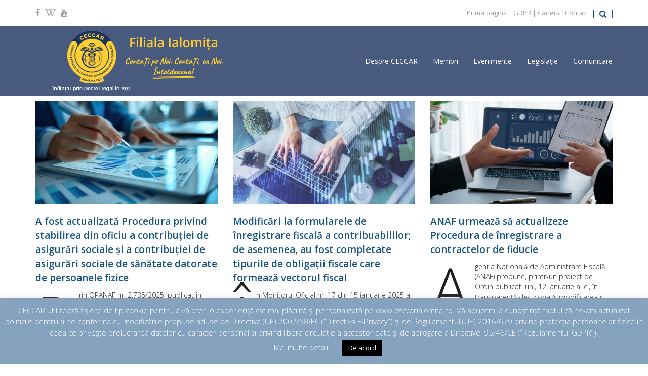

--- FILE ---
content_type: text/html; charset=UTF-8
request_url: https://ceccarialomita.ro/ro/category/articole-ceccar/
body_size: 91893
content:
<!doctype html>
<html lang="ro-RO" >
<head>
	<meta charset="UTF-8">
	<link rel="profile" href="http://gmpg.org/xfn/11">
	<link rel="pingback" href="https://ceccarialomita.ro/ro/xmlrpc.php">
	<meta name="viewport" content="width=device-width, initial-scale=1">
	<title>Articole CECCAR &#8211; CECCAR Ialomita</title>
<meta name='robots' content='max-image-preview:large' />
<link rel='dns-prefetch' href='//fonts.googleapis.com' />
<link rel="alternate" type="application/rss+xml" title="CECCAR Ialomita &raquo; Flux" href="https://ceccarialomita.ro/ro/feed/" />
<link rel="alternate" type="application/rss+xml" title="CECCAR Ialomita &raquo; Flux comentarii" href="https://ceccarialomita.ro/ro/comments/feed/" />
<link rel="alternate" type="application/rss+xml" title="CECCAR Ialomita &raquo; Flux categorie Articole CECCAR" href="https://ceccarialomita.ro/ro/category/articole-ceccar/feed/" />
<script>
window._wpemojiSettings = {"baseUrl":"https:\/\/s.w.org\/images\/core\/emoji\/15.0.3\/72x72\/","ext":".png","svgUrl":"https:\/\/s.w.org\/images\/core\/emoji\/15.0.3\/svg\/","svgExt":".svg","source":{"concatemoji":"https:\/\/ceccarialomita.ro\/ro\/wp-includes\/js\/wp-emoji-release.min.js?ver=6.6.2"}};
/*! This file is auto-generated */
!function(i,n){var o,s,e;function c(e){try{var t={supportTests:e,timestamp:(new Date).valueOf()};sessionStorage.setItem(o,JSON.stringify(t))}catch(e){}}function p(e,t,n){e.clearRect(0,0,e.canvas.width,e.canvas.height),e.fillText(t,0,0);var t=new Uint32Array(e.getImageData(0,0,e.canvas.width,e.canvas.height).data),r=(e.clearRect(0,0,e.canvas.width,e.canvas.height),e.fillText(n,0,0),new Uint32Array(e.getImageData(0,0,e.canvas.width,e.canvas.height).data));return t.every(function(e,t){return e===r[t]})}function u(e,t,n){switch(t){case"flag":return n(e,"\ud83c\udff3\ufe0f\u200d\u26a7\ufe0f","\ud83c\udff3\ufe0f\u200b\u26a7\ufe0f")?!1:!n(e,"\ud83c\uddfa\ud83c\uddf3","\ud83c\uddfa\u200b\ud83c\uddf3")&&!n(e,"\ud83c\udff4\udb40\udc67\udb40\udc62\udb40\udc65\udb40\udc6e\udb40\udc67\udb40\udc7f","\ud83c\udff4\u200b\udb40\udc67\u200b\udb40\udc62\u200b\udb40\udc65\u200b\udb40\udc6e\u200b\udb40\udc67\u200b\udb40\udc7f");case"emoji":return!n(e,"\ud83d\udc26\u200d\u2b1b","\ud83d\udc26\u200b\u2b1b")}return!1}function f(e,t,n){var r="undefined"!=typeof WorkerGlobalScope&&self instanceof WorkerGlobalScope?new OffscreenCanvas(300,150):i.createElement("canvas"),a=r.getContext("2d",{willReadFrequently:!0}),o=(a.textBaseline="top",a.font="600 32px Arial",{});return e.forEach(function(e){o[e]=t(a,e,n)}),o}function t(e){var t=i.createElement("script");t.src=e,t.defer=!0,i.head.appendChild(t)}"undefined"!=typeof Promise&&(o="wpEmojiSettingsSupports",s=["flag","emoji"],n.supports={everything:!0,everythingExceptFlag:!0},e=new Promise(function(e){i.addEventListener("DOMContentLoaded",e,{once:!0})}),new Promise(function(t){var n=function(){try{var e=JSON.parse(sessionStorage.getItem(o));if("object"==typeof e&&"number"==typeof e.timestamp&&(new Date).valueOf()<e.timestamp+604800&&"object"==typeof e.supportTests)return e.supportTests}catch(e){}return null}();if(!n){if("undefined"!=typeof Worker&&"undefined"!=typeof OffscreenCanvas&&"undefined"!=typeof URL&&URL.createObjectURL&&"undefined"!=typeof Blob)try{var e="postMessage("+f.toString()+"("+[JSON.stringify(s),u.toString(),p.toString()].join(",")+"));",r=new Blob([e],{type:"text/javascript"}),a=new Worker(URL.createObjectURL(r),{name:"wpTestEmojiSupports"});return void(a.onmessage=function(e){c(n=e.data),a.terminate(),t(n)})}catch(e){}c(n=f(s,u,p))}t(n)}).then(function(e){for(var t in e)n.supports[t]=e[t],n.supports.everything=n.supports.everything&&n.supports[t],"flag"!==t&&(n.supports.everythingExceptFlag=n.supports.everythingExceptFlag&&n.supports[t]);n.supports.everythingExceptFlag=n.supports.everythingExceptFlag&&!n.supports.flag,n.DOMReady=!1,n.readyCallback=function(){n.DOMReady=!0}}).then(function(){return e}).then(function(){var e;n.supports.everything||(n.readyCallback(),(e=n.source||{}).concatemoji?t(e.concatemoji):e.wpemoji&&e.twemoji&&(t(e.twemoji),t(e.wpemoji)))}))}((window,document),window._wpemojiSettings);
</script>
<link rel='stylesheet' id='layerslider-css' href='https://ceccarialomita.ro/ro/wp-content/plugins/LayerSlider/static/layerslider/css/layerslider.css?ver=6.10.2' media='all' />
<style id='wp-emoji-styles-inline-css'>

	img.wp-smiley, img.emoji {
		display: inline !important;
		border: none !important;
		box-shadow: none !important;
		height: 1em !important;
		width: 1em !important;
		margin: 0 0.07em !important;
		vertical-align: -0.1em !important;
		background: none !important;
		padding: 0 !important;
	}
</style>
<style id='wp-block-library-inline-css'>
:root{--wp-admin-theme-color:#007cba;--wp-admin-theme-color--rgb:0,124,186;--wp-admin-theme-color-darker-10:#006ba1;--wp-admin-theme-color-darker-10--rgb:0,107,161;--wp-admin-theme-color-darker-20:#005a87;--wp-admin-theme-color-darker-20--rgb:0,90,135;--wp-admin-border-width-focus:2px;--wp-block-synced-color:#7a00df;--wp-block-synced-color--rgb:122,0,223;--wp-bound-block-color:var(--wp-block-synced-color)}@media (min-resolution:192dpi){:root{--wp-admin-border-width-focus:1.5px}}.wp-element-button{cursor:pointer}:root{--wp--preset--font-size--normal:16px;--wp--preset--font-size--huge:42px}:root .has-very-light-gray-background-color{background-color:#eee}:root .has-very-dark-gray-background-color{background-color:#313131}:root .has-very-light-gray-color{color:#eee}:root .has-very-dark-gray-color{color:#313131}:root .has-vivid-green-cyan-to-vivid-cyan-blue-gradient-background{background:linear-gradient(135deg,#00d084,#0693e3)}:root .has-purple-crush-gradient-background{background:linear-gradient(135deg,#34e2e4,#4721fb 50%,#ab1dfe)}:root .has-hazy-dawn-gradient-background{background:linear-gradient(135deg,#faaca8,#dad0ec)}:root .has-subdued-olive-gradient-background{background:linear-gradient(135deg,#fafae1,#67a671)}:root .has-atomic-cream-gradient-background{background:linear-gradient(135deg,#fdd79a,#004a59)}:root .has-nightshade-gradient-background{background:linear-gradient(135deg,#330968,#31cdcf)}:root .has-midnight-gradient-background{background:linear-gradient(135deg,#020381,#2874fc)}.has-regular-font-size{font-size:1em}.has-larger-font-size{font-size:2.625em}.has-normal-font-size{font-size:var(--wp--preset--font-size--normal)}.has-huge-font-size{font-size:var(--wp--preset--font-size--huge)}.has-text-align-center{text-align:center}.has-text-align-left{text-align:left}.has-text-align-right{text-align:right}#end-resizable-editor-section{display:none}.aligncenter{clear:both}.items-justified-left{justify-content:flex-start}.items-justified-center{justify-content:center}.items-justified-right{justify-content:flex-end}.items-justified-space-between{justify-content:space-between}.screen-reader-text{border:0;clip:rect(1px,1px,1px,1px);clip-path:inset(50%);height:1px;margin:-1px;overflow:hidden;padding:0;position:absolute;width:1px;word-wrap:normal!important}.screen-reader-text:focus{background-color:#ddd;clip:auto!important;clip-path:none;color:#444;display:block;font-size:1em;height:auto;left:5px;line-height:normal;padding:15px 23px 14px;text-decoration:none;top:5px;width:auto;z-index:100000}html :where(.has-border-color){border-style:solid}html :where([style*=border-top-color]){border-top-style:solid}html :where([style*=border-right-color]){border-right-style:solid}html :where([style*=border-bottom-color]){border-bottom-style:solid}html :where([style*=border-left-color]){border-left-style:solid}html :where([style*=border-width]){border-style:solid}html :where([style*=border-top-width]){border-top-style:solid}html :where([style*=border-right-width]){border-right-style:solid}html :where([style*=border-bottom-width]){border-bottom-style:solid}html :where([style*=border-left-width]){border-left-style:solid}html :where(img[class*=wp-image-]){height:auto;max-width:100%}:where(figure){margin:0 0 1em}html :where(.is-position-sticky){--wp-admin--admin-bar--position-offset:var(--wp-admin--admin-bar--height,0px)}@media screen and (max-width:600px){html :where(.is-position-sticky){--wp-admin--admin-bar--position-offset:0px}}
</style>
<style id='classic-theme-styles-inline-css'>
/*! This file is auto-generated */
.wp-block-button__link{color:#fff;background-color:#32373c;border-radius:9999px;box-shadow:none;text-decoration:none;padding:calc(.667em + 2px) calc(1.333em + 2px);font-size:1.125em}.wp-block-file__button{background:#32373c;color:#fff;text-decoration:none}
</style>
<style id='global-styles-inline-css'>
:root{--wp--preset--aspect-ratio--square: 1;--wp--preset--aspect-ratio--4-3: 4/3;--wp--preset--aspect-ratio--3-4: 3/4;--wp--preset--aspect-ratio--3-2: 3/2;--wp--preset--aspect-ratio--2-3: 2/3;--wp--preset--aspect-ratio--16-9: 16/9;--wp--preset--aspect-ratio--9-16: 9/16;--wp--preset--color--black: #000000;--wp--preset--color--cyan-bluish-gray: #abb8c3;--wp--preset--color--white: #ffffff;--wp--preset--color--pale-pink: #f78da7;--wp--preset--color--vivid-red: #cf2e2e;--wp--preset--color--luminous-vivid-orange: #ff6900;--wp--preset--color--luminous-vivid-amber: #fcb900;--wp--preset--color--light-green-cyan: #7bdcb5;--wp--preset--color--vivid-green-cyan: #00d084;--wp--preset--color--pale-cyan-blue: #8ed1fc;--wp--preset--color--vivid-cyan-blue: #0693e3;--wp--preset--color--vivid-purple: #9b51e0;--wp--preset--gradient--vivid-cyan-blue-to-vivid-purple: linear-gradient(135deg,rgba(6,147,227,1) 0%,rgb(155,81,224) 100%);--wp--preset--gradient--light-green-cyan-to-vivid-green-cyan: linear-gradient(135deg,rgb(122,220,180) 0%,rgb(0,208,130) 100%);--wp--preset--gradient--luminous-vivid-amber-to-luminous-vivid-orange: linear-gradient(135deg,rgba(252,185,0,1) 0%,rgba(255,105,0,1) 100%);--wp--preset--gradient--luminous-vivid-orange-to-vivid-red: linear-gradient(135deg,rgba(255,105,0,1) 0%,rgb(207,46,46) 100%);--wp--preset--gradient--very-light-gray-to-cyan-bluish-gray: linear-gradient(135deg,rgb(238,238,238) 0%,rgb(169,184,195) 100%);--wp--preset--gradient--cool-to-warm-spectrum: linear-gradient(135deg,rgb(74,234,220) 0%,rgb(151,120,209) 20%,rgb(207,42,186) 40%,rgb(238,44,130) 60%,rgb(251,105,98) 80%,rgb(254,248,76) 100%);--wp--preset--gradient--blush-light-purple: linear-gradient(135deg,rgb(255,206,236) 0%,rgb(152,150,240) 100%);--wp--preset--gradient--blush-bordeaux: linear-gradient(135deg,rgb(254,205,165) 0%,rgb(254,45,45) 50%,rgb(107,0,62) 100%);--wp--preset--gradient--luminous-dusk: linear-gradient(135deg,rgb(255,203,112) 0%,rgb(199,81,192) 50%,rgb(65,88,208) 100%);--wp--preset--gradient--pale-ocean: linear-gradient(135deg,rgb(255,245,203) 0%,rgb(182,227,212) 50%,rgb(51,167,181) 100%);--wp--preset--gradient--electric-grass: linear-gradient(135deg,rgb(202,248,128) 0%,rgb(113,206,126) 100%);--wp--preset--gradient--midnight: linear-gradient(135deg,rgb(2,3,129) 0%,rgb(40,116,252) 100%);--wp--preset--font-size--small: 13px;--wp--preset--font-size--medium: 20px;--wp--preset--font-size--large: 36px;--wp--preset--font-size--x-large: 42px;--wp--preset--spacing--20: 0.44rem;--wp--preset--spacing--30: 0.67rem;--wp--preset--spacing--40: 1rem;--wp--preset--spacing--50: 1.5rem;--wp--preset--spacing--60: 2.25rem;--wp--preset--spacing--70: 3.38rem;--wp--preset--spacing--80: 5.06rem;--wp--preset--shadow--natural: 6px 6px 9px rgba(0, 0, 0, 0.2);--wp--preset--shadow--deep: 12px 12px 50px rgba(0, 0, 0, 0.4);--wp--preset--shadow--sharp: 6px 6px 0px rgba(0, 0, 0, 0.2);--wp--preset--shadow--outlined: 6px 6px 0px -3px rgba(255, 255, 255, 1), 6px 6px rgba(0, 0, 0, 1);--wp--preset--shadow--crisp: 6px 6px 0px rgba(0, 0, 0, 1);}:where(.is-layout-flex){gap: 0.5em;}:where(.is-layout-grid){gap: 0.5em;}body .is-layout-flex{display: flex;}.is-layout-flex{flex-wrap: wrap;align-items: center;}.is-layout-flex > :is(*, div){margin: 0;}body .is-layout-grid{display: grid;}.is-layout-grid > :is(*, div){margin: 0;}:where(.wp-block-columns.is-layout-flex){gap: 2em;}:where(.wp-block-columns.is-layout-grid){gap: 2em;}:where(.wp-block-post-template.is-layout-flex){gap: 1.25em;}:where(.wp-block-post-template.is-layout-grid){gap: 1.25em;}.has-black-color{color: var(--wp--preset--color--black) !important;}.has-cyan-bluish-gray-color{color: var(--wp--preset--color--cyan-bluish-gray) !important;}.has-white-color{color: var(--wp--preset--color--white) !important;}.has-pale-pink-color{color: var(--wp--preset--color--pale-pink) !important;}.has-vivid-red-color{color: var(--wp--preset--color--vivid-red) !important;}.has-luminous-vivid-orange-color{color: var(--wp--preset--color--luminous-vivid-orange) !important;}.has-luminous-vivid-amber-color{color: var(--wp--preset--color--luminous-vivid-amber) !important;}.has-light-green-cyan-color{color: var(--wp--preset--color--light-green-cyan) !important;}.has-vivid-green-cyan-color{color: var(--wp--preset--color--vivid-green-cyan) !important;}.has-pale-cyan-blue-color{color: var(--wp--preset--color--pale-cyan-blue) !important;}.has-vivid-cyan-blue-color{color: var(--wp--preset--color--vivid-cyan-blue) !important;}.has-vivid-purple-color{color: var(--wp--preset--color--vivid-purple) !important;}.has-black-background-color{background-color: var(--wp--preset--color--black) !important;}.has-cyan-bluish-gray-background-color{background-color: var(--wp--preset--color--cyan-bluish-gray) !important;}.has-white-background-color{background-color: var(--wp--preset--color--white) !important;}.has-pale-pink-background-color{background-color: var(--wp--preset--color--pale-pink) !important;}.has-vivid-red-background-color{background-color: var(--wp--preset--color--vivid-red) !important;}.has-luminous-vivid-orange-background-color{background-color: var(--wp--preset--color--luminous-vivid-orange) !important;}.has-luminous-vivid-amber-background-color{background-color: var(--wp--preset--color--luminous-vivid-amber) !important;}.has-light-green-cyan-background-color{background-color: var(--wp--preset--color--light-green-cyan) !important;}.has-vivid-green-cyan-background-color{background-color: var(--wp--preset--color--vivid-green-cyan) !important;}.has-pale-cyan-blue-background-color{background-color: var(--wp--preset--color--pale-cyan-blue) !important;}.has-vivid-cyan-blue-background-color{background-color: var(--wp--preset--color--vivid-cyan-blue) !important;}.has-vivid-purple-background-color{background-color: var(--wp--preset--color--vivid-purple) !important;}.has-black-border-color{border-color: var(--wp--preset--color--black) !important;}.has-cyan-bluish-gray-border-color{border-color: var(--wp--preset--color--cyan-bluish-gray) !important;}.has-white-border-color{border-color: var(--wp--preset--color--white) !important;}.has-pale-pink-border-color{border-color: var(--wp--preset--color--pale-pink) !important;}.has-vivid-red-border-color{border-color: var(--wp--preset--color--vivid-red) !important;}.has-luminous-vivid-orange-border-color{border-color: var(--wp--preset--color--luminous-vivid-orange) !important;}.has-luminous-vivid-amber-border-color{border-color: var(--wp--preset--color--luminous-vivid-amber) !important;}.has-light-green-cyan-border-color{border-color: var(--wp--preset--color--light-green-cyan) !important;}.has-vivid-green-cyan-border-color{border-color: var(--wp--preset--color--vivid-green-cyan) !important;}.has-pale-cyan-blue-border-color{border-color: var(--wp--preset--color--pale-cyan-blue) !important;}.has-vivid-cyan-blue-border-color{border-color: var(--wp--preset--color--vivid-cyan-blue) !important;}.has-vivid-purple-border-color{border-color: var(--wp--preset--color--vivid-purple) !important;}.has-vivid-cyan-blue-to-vivid-purple-gradient-background{background: var(--wp--preset--gradient--vivid-cyan-blue-to-vivid-purple) !important;}.has-light-green-cyan-to-vivid-green-cyan-gradient-background{background: var(--wp--preset--gradient--light-green-cyan-to-vivid-green-cyan) !important;}.has-luminous-vivid-amber-to-luminous-vivid-orange-gradient-background{background: var(--wp--preset--gradient--luminous-vivid-amber-to-luminous-vivid-orange) !important;}.has-luminous-vivid-orange-to-vivid-red-gradient-background{background: var(--wp--preset--gradient--luminous-vivid-orange-to-vivid-red) !important;}.has-very-light-gray-to-cyan-bluish-gray-gradient-background{background: var(--wp--preset--gradient--very-light-gray-to-cyan-bluish-gray) !important;}.has-cool-to-warm-spectrum-gradient-background{background: var(--wp--preset--gradient--cool-to-warm-spectrum) !important;}.has-blush-light-purple-gradient-background{background: var(--wp--preset--gradient--blush-light-purple) !important;}.has-blush-bordeaux-gradient-background{background: var(--wp--preset--gradient--blush-bordeaux) !important;}.has-luminous-dusk-gradient-background{background: var(--wp--preset--gradient--luminous-dusk) !important;}.has-pale-ocean-gradient-background{background: var(--wp--preset--gradient--pale-ocean) !important;}.has-electric-grass-gradient-background{background: var(--wp--preset--gradient--electric-grass) !important;}.has-midnight-gradient-background{background: var(--wp--preset--gradient--midnight) !important;}.has-small-font-size{font-size: var(--wp--preset--font-size--small) !important;}.has-medium-font-size{font-size: var(--wp--preset--font-size--medium) !important;}.has-large-font-size{font-size: var(--wp--preset--font-size--large) !important;}.has-x-large-font-size{font-size: var(--wp--preset--font-size--x-large) !important;}
</style>
<link rel='stylesheet' id='cookie-law-info-css' href='https://ceccarialomita.ro/ro/wp-content/plugins/cookie-law-info/legacy/public/css/cookie-law-info-public.css?ver=3.2.6' media='all' />
<link rel='stylesheet' id='cookie-law-info-gdpr-css' href='https://ceccarialomita.ro/ro/wp-content/plugins/cookie-law-info/legacy/public/css/cookie-law-info-gdpr.css?ver=3.2.6' media='all' />
<link rel='stylesheet' id='parent-style-css' href='https://ceccarialomita.ro/ro/wp-content/themes/the-core-parent/style.css?ver=6.6.2' media='all' />
<link rel='stylesheet' id='font-awesome-css' href='https://ceccarialomita.ro/ro/wp-content/plugins/unyson/framework/static/libs/font-awesome/css/font-awesome.min.css?ver=2.7.31' media='all' />
<link rel='stylesheet' id='bootstrap-css' href='https://ceccarialomita.ro/ro/wp-content/themes/the-core-parent/css/bootstrap.css?ver=1.0.42' media='all' />
<link rel='stylesheet' id='fw-mmenu-css' href='https://ceccarialomita.ro/ro/wp-content/themes/the-core-parent/css/jquery.mmenu.all.css?ver=1.0.42' media='all' />
<link rel='stylesheet' id='the-core-style-css' href='https://ceccarialomita.ro/ro/wp-content/uploads/the-core-style.css?ver=1643643911' media='all' />
<link rel='stylesheet' id='fw-theme-style-css' href='https://ceccarialomita.ro/ro/wp-content/themes/the-core-child/style.css?ver=1.0.42' media='all' />
<style id='fw-theme-style-inline-css'>
.archive .fw-section-image .fw-special-subtitle, .topic-tag .fw-section-image .fw-special-subtitle{font-family: 'Open Sans';font-style: normal;font-weight:400;line-height:20px;font-size:16px;letter-spacing:0.5px;}
</style>
<link rel='stylesheet' id='prettyPhoto-css' href='https://ceccarialomita.ro/ro/wp-content/themes/the-core-parent/css/prettyPhoto.css?ver=1.0.42' media='all' />
<link rel='stylesheet' id='animate-css' href='https://ceccarialomita.ro/ro/wp-content/themes/the-core-parent/css/animate.css?ver=1.0.42' media='all' />
<link rel='stylesheet' id='fw-googleFonts-css' href='https://fonts.googleapis.com/css?family=Open+Sans%3A300%2Cregular%2C800%2C800italic%2C300italic%2C600%2C600italic&#038;subset=latin-ext%2Clatin%2Ccyrillic-ext&#038;ver=6.6.2' media='all' />
<script id="layerslider-greensock-js-extra">
var LS_Meta = {"v":"6.10.2"};
</script>
<script src="https://ceccarialomita.ro/ro/wp-content/plugins/LayerSlider/static/layerslider/js/greensock.js?ver=1.19.0" id="layerslider-greensock-js"></script>
<script src="https://ceccarialomita.ro/ro/wp-includes/js/jquery/jquery.min.js?ver=3.7.1" id="jquery-core-js"></script>
<script src="https://ceccarialomita.ro/ro/wp-includes/js/jquery/jquery-migrate.min.js?ver=3.4.1" id="jquery-migrate-js"></script>
<script src="https://ceccarialomita.ro/ro/wp-content/plugins/LayerSlider/static/layerslider/js/layerslider.kreaturamedia.jquery.js?ver=6.10.2" id="layerslider-js"></script>
<script src="https://ceccarialomita.ro/ro/wp-content/plugins/LayerSlider/static/layerslider/js/layerslider.transitions.js?ver=6.10.2" id="layerslider-transitions-js"></script>
<script id="cookie-law-info-js-extra">
var Cli_Data = {"nn_cookie_ids":[],"cookielist":[],"non_necessary_cookies":[],"ccpaEnabled":"","ccpaRegionBased":"","ccpaBarEnabled":"","strictlyEnabled":["necessary","obligatoire"],"ccpaType":"gdpr","js_blocking":"","custom_integration":"","triggerDomRefresh":"","secure_cookies":""};
var cli_cookiebar_settings = {"animate_speed_hide":"500","animate_speed_show":"500","background":"#85a2bf","border":"#b1a6a6c2","border_on":"","button_1_button_colour":"#000","button_1_button_hover":"#000000","button_1_link_colour":"#fff","button_1_as_button":"1","button_1_new_win":"","button_2_button_colour":"#333","button_2_button_hover":"#292929","button_2_link_colour":"#444","button_2_as_button":"","button_2_hidebar":"","button_3_button_colour":"#000","button_3_button_hover":"#000000","button_3_link_colour":"#fff","button_3_as_button":"1","button_3_new_win":"","button_4_button_colour":"#000","button_4_button_hover":"#000000","button_4_link_colour":"#ffffff","button_4_as_button":"","button_7_button_colour":"#61a229","button_7_button_hover":"#4e8221","button_7_link_colour":"#fff","button_7_as_button":"1","button_7_new_win":"","font_family":"inherit","header_fix":"","notify_animate_hide":"1","notify_animate_show":"","notify_div_id":"#cookie-law-info-bar","notify_position_horizontal":"right","notify_position_vertical":"bottom","scroll_close":"","scroll_close_reload":"","accept_close_reload":"","reject_close_reload":"","showagain_tab":"1","showagain_background":"#fff","showagain_border":"#000","showagain_div_id":"#cookie-law-info-again","showagain_x_position":"100px","text":"#ffffff","show_once_yn":"","show_once":"10000","logging_on":"","as_popup":"","popup_overlay":"1","bar_heading_text":"","cookie_bar_as":"banner","popup_showagain_position":"bottom-right","widget_position":"left"};
var log_object = {"ajax_url":"https:\/\/ceccarialomita.ro\/ro\/wp-admin\/admin-ajax.php"};
</script>
<script src="https://ceccarialomita.ro/ro/wp-content/plugins/cookie-law-info/legacy/public/js/cookie-law-info-public.js?ver=3.2.6" id="cookie-law-info-js"></script>
<script src="https://ceccarialomita.ro/ro/wp-content/themes/the-core-parent/js/lib/modernizr.min.js?ver=1.0.42" id="modernizr-js"></script>
<script src="https://ceccarialomita.ro/ro/wp-content/themes/the-core-parent/js/lib/bootstrap.min.js?ver=1.0.42" id="bootstrap-js"></script>
<script src="https://ceccarialomita.ro/ro/wp-content/themes/the-core-parent/js/jquery.touchSwipe.min.js?ver=1.0.42" id="touchSwipe-js"></script>
<script src="https://ceccarialomita.ro/ro/wp-content/themes/the-core-parent/js/lib/html5shiv.js?ver=1.0.42" id="html5shiv-js"></script>
<script src="https://ceccarialomita.ro/ro/wp-content/themes/the-core-parent/js/lib/respond.min.js?ver=1.0.42" id="respond-js"></script>
<meta name="generator" content="Powered by LayerSlider 6.10.2 - Multi-Purpose, Responsive, Parallax, Mobile-Friendly Slider Plugin for WordPress." />
<!-- LayerSlider updates and docs at: https://layerslider.kreaturamedia.com -->
<link rel="https://api.w.org/" href="https://ceccarialomita.ro/ro/wp-json/" /><link rel="alternate" title="JSON" type="application/json" href="https://ceccarialomita.ro/ro/wp-json/wp/v2/categories/13" /><link rel="EditURI" type="application/rsd+xml" title="RSD" href="https://ceccarialomita.ro/ro/xmlrpc.php?rsd" />
<meta name="generator" content="WordPress 6.6.2" />
<link rel="icon" href="https://ceccarialomita.ro/ro/wp-content/uploads/2018/11/cropped-Logo-CECCAR-1-2-32x32.png" sizes="32x32" />
<link rel="icon" href="https://ceccarialomita.ro/ro/wp-content/uploads/2018/11/cropped-Logo-CECCAR-1-2-192x192.png" sizes="192x192" />
<link rel="apple-touch-icon" href="https://ceccarialomita.ro/ro/wp-content/uploads/2018/11/cropped-Logo-CECCAR-1-2-180x180.png" />
<meta name="msapplication-TileImage" content="https://ceccarialomita.ro/ro/wp-content/uploads/2018/11/cropped-Logo-CECCAR-1-2-270x270.png" />
<style id="sccss">/* Enter Your Custom CSS Here */

/* stilul CSSpt casuta de meniu se editeaza direct in Widget Blocks 
#wysiwyg_widgets_widget-2.widget.widget_wysiwyg_widgets_widget {
background: brown;
} */ 
/* WIDGET */
.widget { 
background-color: transparent!important;
color:  #175482 !important;
	font-weight:bold;
	padding: 5px;
  margin:auto;
  margin-bottom: 20px;
  width: 460px;
  
  border-style: inset;
  border-color: #175482;
  border-top-left-radius: 15px;
  border-top-right-radius: 15px;
  border-bottom-left-radius: 15px;
  border-bottom-right-radius: 15px;
  /*
  border-style: inset;
  border-color: #175482;
  background-color: #f2fafa!important;
  width:350px !important;
  border-style: solid;
  border-width: 1px 0px 1px 0px;
  */

}
.widget .widget-title {
	font-size:30px;
	color: #175482;
}

/* WP-TABBED-WIDGET */
.wp-tabbed-tabs {
  background: #ddd;
}

.wp-tabbed-tabs .wp-tabbed-nav li {
	background: grey !important;
}
.wp-tabbed-tabs .wp-tabbed-nav li a {
  font-family: Arial, Helvetica, sans-serif;
  width:370px !important;
  color:white !important;
  /*color:yellow !important;*/
}
.wp-tabbed-tabs .wp-tabbed-nav li.tab-active {
	background: #175482 !important;
}
.fw-side-posts-list li .posts-content .post-title {
	font-family: Arial, Helvetica, sans-serif;
  font-weight: bold;
	font-size: 15px;
  max-width: 370px;
  letter-spacing: 0px;
}
.wp-tabbed-tabs .wp-tabbed-contents {
	margin-left: 5px;
}

/* WP TAB WIDGET */
.wpt_widget_content {
    /*margin: -30px -30px -45px -30px;*/
    border: 2px solid #E4E4E4 !important;
  	font-family: Arial, Helvetica, sans-serif;
  background: #dcffdc;
  background-clip: border-box;
}
.wpt_widget_content .tab_title.selected a {
    background: rgba(255, 255, 255, 0) !important;
    border-bottom: 1px solid rgba(255, 255, 255, 0) !important;
}
.wpt_widget_content .inside {
    background: rgba(255, 255, 255, 0) !important;
  	color: #175482;
}
.wpt_widget_content .tab_title.selected {
  background: #c0c0c0;
}

#wpt_widget-4 .wpt_widget_content {
 	/*font-size: 20px;*/ 
}
 
/* categorii si arhiva*/
.widget_categories ul > li a, .widget_nav_menu ul > li a, .widget_meta ul > li a, .widget_pages ul > li a, .woocommerce.widget_product_categories ul > li a {
	color: #175482;
  font-size: 15px;
  font-weight: bold;
  padding: 10px;
}
#categories-2 .cat-item {
	/*background: yellow;*/
  font-size: 15px;
}
#categories-2 .cat-item-7 {
	/*font-size: 50px; */
}

#archives-2 .widget {
  font-weight: bold;
  font-size: 15px;
}
.widget_archive ul li a {
  font-family: Arial, Helvetica, sans-serif;
  color: #175482;
  font-size: 15px;
  font-weight: bold;
}</style></head>
<body class="archive category category-articole-ceccar category-13 wp-embed-responsive fw-full fw-website-align-center fw-section-space-sm header-1 fw-top-bar-on fw-no-absolute-header fw-top-social-left fw-header-sticky search-in-top-bar mobile-menu-item-align-left fw-mobile-menu-position-center fw-top-logo-left fw-logo-image fw-logo-no-retina fw-animation-mobile-off fw-search-filter-off" itemscope="itemscope" itemtype="https://schema.org/WebPage">
    	<div class="fw-page-transition-spinner fw-spinner-cube-grid"><div class="fw-spinner-cube-grid1"></div>
						<div class="fw-spinner-cube-grid2"></div>
						<div class="fw-spinner-cube-grid3"></div>
						<div class="fw-spinner-cube-grid4"></div>
						<div class="fw-spinner-cube-grid5"></div>
						<div class="fw-spinner-cube-grid6"></div>
						<div class="fw-spinner-cube-grid7"></div>
						<div class="fw-spinner-cube-grid8"></div>
						<div class="fw-spinner-cube-grid9"></div></div>	<div class="fw-page-transition" data-page-transition-in="fadeIn" data-page-transition-duration-in="" data-page-transition-out="fadeOut" data-page-transition-duration-out="">		<div id="page" class="hfeed site">
						<header class="fw-header" itemscope="itemscope" itemtype="https://schema.org/WPHeader">
					<div class="fw-top-bar">
			<div class="fw-container">
															<div class="fw-text-top-bar"><p><span style="color: #999999;"><a style="color: #999999;" href="https://ceccarialomita.ro/ro">Prima pagină</a> | <a style="color: #999999;" href="https://ceccarialomita.ro/ro/gdpr/">GDPR</a> | <a style="color: #999999;" href="https://ceccarialomita.ro/ro/cariera/">Carieră</a> |<a style="color: #999999;" href="http://ceccarialomita.ro/ro/contact/">Contact</a></span></p></div>
										<div class="fw-top-bar-social"><a target="_blank" href="https://www.facebook.com/ceccar.ro/"><i class="fa fa-facebook-f"></i></a><a target="_blank" href="https://ro.wikipedia.org/wiki/Corpul_Exper%C8%9Bilor_Contabili_%C8%99i_Contabililor_Autoriza%C8%9Bi_din_Rom%C3%A2nia"><i class="fa fa-wikipedia-w"></i></a><a target="_blank" href="https://www.youtube.com/channel/UC3Mv971fr-8bJyR90gsGtBQ/"><i class="fa fa-youtube"></i></a></div>							<div class="fw-search fw-mini-search">
						<a href="#" class="fw-search-icon"><i class="fa fa-search"></i></a>
		</div>
								</div>
		</div>
		<div class="fw-header-main">
		<div class="fw-container">
			<a href="#mobile-menu" class="mmenu-link"><i class="fa fa-navicon"></i></a>
										<div class="fw-wrap-logo">
				
												<a href="https://ceccarialomita.ro/ro/" class="fw-site-logo">
								<img src="//ceccarialomita.ro/ro/wp-content/uploads/2022/01/Logo-CECCAR-Ialomita-v2.png" alt="CECCAR Ialomita" />
							</a>
						
							</div>
									<div class="fw-nav-wrap" itemscope="itemscope" itemtype="https://schema.org/SiteNavigationElement" role="navigation">
				<nav id="fw-menu-primary" class="fw-site-navigation primary-navigation"><ul id="menu-menu-1" class="fw-nav-menu"><li id="menu-item-437" class="menu-item menu-item-type-post_type menu-item-object-page menu-item-has-children menu-item-has-mega-menu menu-item-437"><a href="https://ceccarialomita.ro/ro/despre-noi/" >Despre CECCAR</a><div class="mega-menu" >
<ul class="sub-menu mega-menu-row">
	<li id="menu-item-1585" class="menu-item menu-item-type-post_type menu-item-object-page menu-item-has-children mega-menu-col menu-item-1585"><a href="https://ceccarialomita.ro/ro/despre-noi/istoria-ceccar/" >Istoria CECCAR</a>
	<ul class="sub-menu">
		<li id="menu-item-1415" class="menu-item menu-item-type-post_type menu-item-object-page menu-item-1415"><a href="https://ceccarialomita.ro/ro/despre-noi/istoria-ceccar/95-de-ani-de-ceccar/" >95 de ani de CECCAR</a></li>
		<li id="menu-item-1578" class="menu-item menu-item-type-post_type menu-item-object-page menu-item-1578"><a href="https://ceccarialomita.ro/ro/despre-noi/istoria-ceccar/identitate/" >Identitate</a></li>
		<li id="menu-item-1586" class="menu-item menu-item-type-post_type menu-item-object-page menu-item-1586"><a href="https://ceccarialomita.ro/ro/despre-noi/istoria-ceccar/mesajul-presedintelui-ceccar/" >Mesajul Preşedintelui CECCAR</a></li>
	</ul>
</li>
	<li id="menu-item-1410" class="menu-item menu-item-type-post_type menu-item-object-page menu-item-has-children mega-menu-col menu-item-1410"><a href="https://ceccarialomita.ro/ro/despre-noi/organe-de-conducere-ale-ceccar/" >Organe de conducere ale CECCAR</a>
	<ul class="sub-menu">
		<li id="menu-item-1545" class="menu-item menu-item-type-post_type menu-item-object-page menu-item-1545"><a href="https://ceccarialomita.ro/ro/despre-noi/organe-de-conducere-ale-ceccar/conducerea-filialei/" >Conducerea filialei</a></li>
		<li id="menu-item-1619" class="menu-item menu-item-type-post_type menu-item-object-page menu-item-1619"><a href="https://ceccarialomita.ro/ro/despre-noi/organe-de-conducere-ale-ceccar/grupuri-de-lucru/" >Grupuri de lucru</a></li>
	</ul>
</li>
</ul>
</div></li>
<li id="menu-item-302" class="menu-item menu-item-type-post_type menu-item-object-page menu-item-has-children menu-item-has-mega-menu menu-item-302"><a href="https://ceccarialomita.ro/ro/membri/" >Membri</a><div class="mega-menu" >
<ul class="sub-menu mega-menu-row">
	<li id="menu-item-308" class="menu-item menu-item-type-post_type menu-item-object-page menu-item-has-children mega-menu-col menu-item-308"><a href="https://ceccarialomita.ro/ro/membri/cum-devin-membru-ceccar/" >Vreau să devin membru CECCAR</a>
	<ul class="sub-menu">
		<li id="menu-item-870" class="menu-item menu-item-type-post_type menu-item-object-page menu-item-870"><a href="https://ceccarialomita.ro/ro/membri/cum-devin-membru-ceccar/ex-de-acces-la-stagiu/" >Examenul de acces la stagiu</a></li>
		<li id="menu-item-306" class="menu-item menu-item-type-post_type menu-item-object-page menu-item-306"><a href="https://ceccarialomita.ro/ro/membri/cum-devin-membru-ceccar/echivalarea-examenului-de-acces-la-stagiu/" >Echivalarea examenului de acces la stagiu</a></li>
		<li id="menu-item-305" class="menu-item menu-item-type-post_type menu-item-object-page menu-item-305"><a href="https://ceccarialomita.ro/ro/membri/cum-devin-membru-ceccar/efectuarea-stagiului/" >Efectuarea stagiului</a></li>
		<li id="menu-item-304" class="menu-item menu-item-type-post_type menu-item-object-page menu-item-304"><a href="https://ceccarialomita.ro/ro/membri/cum-devin-membru-ceccar/examenul-de-aptitudini/" >Examenul de aptitudini</a></li>
		<li id="menu-item-303" class="menu-item menu-item-type-post_type menu-item-object-page menu-item-303"><a href="https://ceccarialomita.ro/ro/membri/cum-devin-membru-ceccar/recunoasterea-calificarilor-profesionale/" >Recunoașterea calificărilor profesionale</a></li>
		<li id="menu-item-1059" class="menu-item menu-item-type-post_type menu-item-object-page menu-item-1059"><a href="https://ceccarialomita.ro/ro/membri/cum-devin-membru-ceccar/formulare/" >Formulare</a></li>
		<li id="menu-item-721" class="menu-item menu-item-type-post_type menu-item-object-page menu-item-721"><a href="https://ceccarialomita.ro/ro/membri/cum-devin-membru-ceccar/taxe-si-cotizatii/" >Taxe stagiu</a></li>
	</ul>
</li>
	<li id="menu-item-326" class="menu-item menu-item-type-post_type menu-item-object-page menu-item-has-children mega-menu-col menu-item-326"><a href="https://ceccarialomita.ro/ro/membri/sunt-membru-ceccar/" >Sunt membru CECCAR</a>
	<ul class="sub-menu">
		<li id="menu-item-331" class="menu-item menu-item-type-post_type menu-item-object-page menu-item-331"><a href="https://ceccarialomita.ro/ro/membri/sunt-membru-ceccar/activitate-profesionala/" >Activitate profesională</a></li>
		<li id="menu-item-330" class="menu-item menu-item-type-post_type menu-item-object-page menu-item-330"><a href="https://ceccarialomita.ro/ro/membri/sunt-membru-ceccar/dezvoltare-profesionala/" >Dezvoltare profesională</a></li>
		<li id="menu-item-329" class="menu-item menu-item-type-post_type menu-item-object-page menu-item-329"><a href="https://ceccarialomita.ro/ro/membri/sunt-membru-ceccar/etica/" >Etică</a></li>
		<li id="menu-item-328" class="menu-item menu-item-type-post_type menu-item-object-page menu-item-328"><a href="https://ceccarialomita.ro/ro/membri/sunt-membru-ceccar/expertiza-contabila/" >Expertiză contabilă</a></li>
		<li id="menu-item-327" class="menu-item menu-item-type-post_type menu-item-object-page menu-item-327"><a href="https://ceccarialomita.ro/ro/membri/sunt-membru-ceccar/audit-de-calitate/" >Audit de calitate</a></li>
		<li id="menu-item-1507" class="menu-item menu-item-type-custom menu-item-object-custom menu-item-1507"><a href="https://evidnou.ceccaro.ro/forum/" >Forum membri</a></li>
		<li id="menu-item-1508" class="menu-item menu-item-type-custom menu-item-object-custom menu-item-1508"><a href="http://ceccar.ro/ro/?page_id=97" >Tablou membri</a></li>
		<li id="menu-item-1057" class="menu-item menu-item-type-post_type menu-item-object-page menu-item-1057"><a href="https://ceccarialomita.ro/ro/membri/sunt-membru-ceccar/formulare/" >Formulare</a></li>
		<li id="menu-item-1056" class="menu-item menu-item-type-post_type menu-item-object-page menu-item-1056"><a href="https://ceccarialomita.ro/ro/membri/sunt-membru-ceccar/taxe-si-cotizatii-2/" >Obtinere viza</a></li>
	</ul>
</li>
	<li id="menu-item-346" class="menu-item menu-item-type-post_type menu-item-object-page menu-item-has-children mega-menu-col menu-item-346"><a href="https://ceccarialomita.ro/ro/membri/autorizarea-si-activitatea-societatilor-de-expertiza-contabila-si-contabilitate/" >Societăţi de expertiză contabilă şi contabilitate</a>
	<ul class="sub-menu">
		<li id="menu-item-337" class="menu-item menu-item-type-post_type menu-item-object-page menu-item-337"><a href="https://ceccarialomita.ro/ro/membri/autorizarea-si-activitatea-societatilor-de-expertiza-contabila-si-contabilitate/inscrierea-societatilor-de-expertiza-contabila-si-contabilitate/" >Înscrierea societăţilor</a></li>
		<li id="menu-item-1689" class="menu-item menu-item-type-post_type menu-item-object-page menu-item-1689"><a href="https://ceccarialomita.ro/ro/membri/autorizarea-si-activitatea-societatilor-de-expertiza-contabila-si-contabilitate/formulare/" >Formulare</a></li>
	</ul>
</li>
</ul>
</div></li>
<li id="menu-item-438" class="menu-item menu-item-type-post_type menu-item-object-page menu-item-has-children menu-item-438"><a href="https://ceccarialomita.ro/ro/evenimente/" >Evenimente</a>
<ul class="sub-menu">
	<li id="menu-item-1785" class="menu-item menu-item-type-post_type menu-item-object-page menu-item-1785"><a href="https://ceccarialomita.ro/ro/evenimente/ziua-nationala-a-contabilului-roman/" >Ziua Națională a Contabilului Român</a></li>
</ul>
</li>
<li id="menu-item-281" class="menu-item menu-item-type-post_type menu-item-object-page menu-item-has-children menu-item-has-mega-menu menu-item-281"><a href="https://ceccarialomita.ro/ro/legislatie/" >Legislație</a><div class="mega-menu" >
<ul class="sub-menu mega-menu-row">
	<li id="menu-item-349" class="menu-item menu-item-type-post_type menu-item-object-page menu-item-has-children mega-menu-col menu-item-349"><a href="https://ceccarialomita.ro/ro/legislatie/reglementari-ceccar/" >Reglementări CECCAR</a>
	<ul class="sub-menu">
		<li id="menu-item-1321" class="menu-item menu-item-type-post_type menu-item-object-page menu-item-1321"><a href="https://ceccarialomita.ro/ro/legislatie/reglementari-ceccar/ordonanta-nr-651994/" >Ordonanţa nr. 65/1994 din 19 august 1994 privind organizarea activităţii de expertiză contabilă şi a contabililor autorizaţi cu modificările ulterioare</a></li>
		<li id="menu-item-395" class="menu-item menu-item-type-post_type menu-item-object-page menu-item-395"><a href="https://ceccarialomita.ro/ro/legislatie/reglementari-ceccar/regulament-de-organizare-si-functionare/" >Regulament de organizare şi funcționare</a></li>
		<li id="menu-item-1322" class="menu-item menu-item-type-post_type menu-item-object-page menu-item-1322"><a href="https://ceccarialomita.ro/ro/legislatie/reglementari-ceccar/normele-1044/" >NORMELE nr. 1044/2010 privind îmbunătățirea activității de expertiză contabilă judiciară, aprobate prin Hotărârea Consiliului Superior al CECCAR nr. 10/200 din 21.07.2010, cu modificările ulterioare</a></li>
		<li id="menu-item-387" class="menu-item menu-item-type-post_type menu-item-object-page menu-item-387"><a href="https://ceccarialomita.ro/ro/legislatie/reglementari-ceccar/hotarari-si-decizii/" >Hotărâri și decizii</a></li>
	</ul>
</li>
	<li id="menu-item-1064" class="menu-item menu-item-type-post_type menu-item-object-page menu-item-has-children mega-menu-col menu-item-1064"><a href="https://ceccarialomita.ro/ro/legislatie/legislatie-interna-si-europeana/" >Legislaţie internă şi internaţională</a>
	<ul class="sub-menu">
		<li id="menu-item-1793" class="menu-item menu-item-type-custom menu-item-object-custom menu-item-1793"><a href="http://ceccar.ro/ro/?page_id=12922" >Buletine legislative</a></li>
	</ul>
</li>
</ul>
</div></li>
<li id="menu-item-717" class="menu-item menu-item-type-post_type menu-item-object-page menu-item-has-children menu-item-717"><a href="https://ceccarialomita.ro/ro/comunicari/" >Comunicare</a>
<ul class="sub-menu">
	<li id="menu-item-720" class="menu-item menu-item-type-post_type menu-item-object-page menu-item-720"><a href="https://ceccarialomita.ro/ro/comunicari/publicatii/" >Publicații</a></li>
	<li id="menu-item-1540" class="menu-item menu-item-type-post_type menu-item-object-page menu-item-1540"><a href="https://ceccarialomita.ro/ro/comunicari/link-uri-utile/" >Link-uri utile</a></li>
	<li id="menu-item-718" class="menu-item menu-item-type-post_type menu-item-object-page menu-item-718"><a href="https://ceccarialomita.ro/ro/comunicari/cariera/" >Informaţii utile</a></li>
</ul>
</li>
</ul></nav>			</div>
		</div>
	</div>
			<div class="fw-wrap-search-form fw-form-search-full" role="search">
			<form class="fw-search-form" method="get" action="https://ceccarialomita.ro/ro/">
				<input type="text" name="s" class="fw-input-search" placeholder="Căutare">
				<div class="fw-submit-wrap"></div>
			</form>
		</div>
	</header>
<nav id="mobile-menu"><ul><li  class="menu-item menu-item-type-post_type menu-item-object-page menu-item-has-children menu-item-has-mega-menu"><a href="https://ceccarialomita.ro/ro/despre-noi/">Despre CECCAR</a><ul class="sub-menu">	<li  class="menu-item menu-item-type-post_type menu-item-object-page menu-item-has-children mega-menu-col"><a href="https://ceccarialomita.ro/ro/despre-noi/istoria-ceccar/">Istoria CECCAR</a>	<ul class="sub-menu">		<li  class="menu-item menu-item-type-post_type menu-item-object-page"><a href="https://ceccarialomita.ro/ro/despre-noi/istoria-ceccar/95-de-ani-de-ceccar/">95 de ani de CECCAR</a></li>		<li  class="menu-item menu-item-type-post_type menu-item-object-page"><a href="https://ceccarialomita.ro/ro/despre-noi/istoria-ceccar/identitate/">Identitate</a></li>		<li  class="menu-item menu-item-type-post_type menu-item-object-page"><a href="https://ceccarialomita.ro/ro/despre-noi/istoria-ceccar/mesajul-presedintelui-ceccar/">Mesajul Preşedintelui CECCAR</a></li>	</ul></li>	<li  class="menu-item menu-item-type-post_type menu-item-object-page menu-item-has-children mega-menu-col"><a href="https://ceccarialomita.ro/ro/despre-noi/organe-de-conducere-ale-ceccar/">Organe de conducere ale CECCAR</a>	<ul class="sub-menu">		<li  class="menu-item menu-item-type-post_type menu-item-object-page"><a href="https://ceccarialomita.ro/ro/despre-noi/organe-de-conducere-ale-ceccar/conducerea-filialei/">Conducerea filialei</a></li>		<li  class="menu-item menu-item-type-post_type menu-item-object-page"><a href="https://ceccarialomita.ro/ro/despre-noi/organe-de-conducere-ale-ceccar/grupuri-de-lucru/">Grupuri de lucru</a></li>	</ul></li></ul></li><li  class="menu-item menu-item-type-post_type menu-item-object-page menu-item-has-children menu-item-has-mega-menu"><a href="https://ceccarialomita.ro/ro/membri/">Membri</a><ul class="sub-menu">	<li  class="menu-item menu-item-type-post_type menu-item-object-page menu-item-has-children mega-menu-col"><a href="https://ceccarialomita.ro/ro/membri/cum-devin-membru-ceccar/">Vreau să devin membru CECCAR</a>	<ul class="sub-menu">		<li  class="menu-item menu-item-type-post_type menu-item-object-page"><a href="https://ceccarialomita.ro/ro/membri/cum-devin-membru-ceccar/ex-de-acces-la-stagiu/">Examenul de acces la stagiu</a></li>		<li  class="menu-item menu-item-type-post_type menu-item-object-page"><a href="https://ceccarialomita.ro/ro/membri/cum-devin-membru-ceccar/echivalarea-examenului-de-acces-la-stagiu/">Echivalarea examenului de acces la stagiu</a></li>		<li  class="menu-item menu-item-type-post_type menu-item-object-page"><a href="https://ceccarialomita.ro/ro/membri/cum-devin-membru-ceccar/efectuarea-stagiului/">Efectuarea stagiului</a></li>		<li  class="menu-item menu-item-type-post_type menu-item-object-page"><a href="https://ceccarialomita.ro/ro/membri/cum-devin-membru-ceccar/examenul-de-aptitudini/">Examenul de aptitudini</a></li>		<li  class="menu-item menu-item-type-post_type menu-item-object-page"><a href="https://ceccarialomita.ro/ro/membri/cum-devin-membru-ceccar/recunoasterea-calificarilor-profesionale/">Recunoașterea calificărilor profesionale</a></li>		<li  class="menu-item menu-item-type-post_type menu-item-object-page"><a href="https://ceccarialomita.ro/ro/membri/cum-devin-membru-ceccar/formulare/">Formulare</a></li>		<li  class="menu-item menu-item-type-post_type menu-item-object-page"><a href="https://ceccarialomita.ro/ro/membri/cum-devin-membru-ceccar/taxe-si-cotizatii/">Taxe stagiu</a></li>	</ul></li>	<li  class="menu-item menu-item-type-post_type menu-item-object-page menu-item-has-children mega-menu-col"><a href="https://ceccarialomita.ro/ro/membri/sunt-membru-ceccar/">Sunt membru CECCAR</a>	<ul class="sub-menu">		<li  class="menu-item menu-item-type-post_type menu-item-object-page"><a href="https://ceccarialomita.ro/ro/membri/sunt-membru-ceccar/activitate-profesionala/">Activitate profesională</a></li>		<li  class="menu-item menu-item-type-post_type menu-item-object-page"><a href="https://ceccarialomita.ro/ro/membri/sunt-membru-ceccar/dezvoltare-profesionala/">Dezvoltare profesională</a></li>		<li  class="menu-item menu-item-type-post_type menu-item-object-page"><a href="https://ceccarialomita.ro/ro/membri/sunt-membru-ceccar/etica/">Etică</a></li>		<li  class="menu-item menu-item-type-post_type menu-item-object-page"><a href="https://ceccarialomita.ro/ro/membri/sunt-membru-ceccar/expertiza-contabila/">Expertiză contabilă</a></li>		<li  class="menu-item menu-item-type-post_type menu-item-object-page"><a href="https://ceccarialomita.ro/ro/membri/sunt-membru-ceccar/audit-de-calitate/">Audit de calitate</a></li>		<li  class="menu-item menu-item-type-custom menu-item-object-custom"><a href="https://evidnou.ceccaro.ro/forum/">Forum membri</a></li>		<li  class="menu-item menu-item-type-custom menu-item-object-custom"><a href="http://ceccar.ro/ro/?page_id=97">Tablou membri</a></li>		<li  class="menu-item menu-item-type-post_type menu-item-object-page"><a href="https://ceccarialomita.ro/ro/membri/sunt-membru-ceccar/formulare/">Formulare</a></li>		<li  class="menu-item menu-item-type-post_type menu-item-object-page"><a href="https://ceccarialomita.ro/ro/membri/sunt-membru-ceccar/taxe-si-cotizatii-2/">Obtinere viza</a></li>	</ul></li>	<li  class="menu-item menu-item-type-post_type menu-item-object-page menu-item-has-children mega-menu-col"><a href="https://ceccarialomita.ro/ro/membri/autorizarea-si-activitatea-societatilor-de-expertiza-contabila-si-contabilitate/">Societăţi de expertiză contabilă şi contabilitate</a>	<ul class="sub-menu">		<li  class="menu-item menu-item-type-post_type menu-item-object-page"><a href="https://ceccarialomita.ro/ro/membri/autorizarea-si-activitatea-societatilor-de-expertiza-contabila-si-contabilitate/inscrierea-societatilor-de-expertiza-contabila-si-contabilitate/">Înscrierea societăţilor</a></li>		<li  class="menu-item menu-item-type-post_type menu-item-object-page"><a href="https://ceccarialomita.ro/ro/membri/autorizarea-si-activitatea-societatilor-de-expertiza-contabila-si-contabilitate/formulare/">Formulare</a></li>	</ul></li></ul></li><li  class="menu-item menu-item-type-post_type menu-item-object-page menu-item-has-children"><a href="https://ceccarialomita.ro/ro/evenimente/">Evenimente</a><ul class="sub-menu">	<li  class="menu-item menu-item-type-post_type menu-item-object-page"><a href="https://ceccarialomita.ro/ro/evenimente/ziua-nationala-a-contabilului-roman/">Ziua Națională a Contabilului Român</a></li></ul></li><li  class="menu-item menu-item-type-post_type menu-item-object-page menu-item-has-children menu-item-has-mega-menu"><a href="https://ceccarialomita.ro/ro/legislatie/">Legislație</a><ul class="sub-menu">	<li  class="menu-item menu-item-type-post_type menu-item-object-page menu-item-has-children mega-menu-col"><a href="https://ceccarialomita.ro/ro/legislatie/reglementari-ceccar/">Reglementări CECCAR</a>	<ul class="sub-menu">		<li  class="menu-item menu-item-type-post_type menu-item-object-page"><a href="https://ceccarialomita.ro/ro/legislatie/reglementari-ceccar/ordonanta-nr-651994/">Ordonanţa nr. 65/1994 din 19 august 1994 privind organizarea activităţii de expertiză contabilă şi a contabililor autorizaţi cu modificările ulterioare</a></li>		<li  class="menu-item menu-item-type-post_type menu-item-object-page"><a href="https://ceccarialomita.ro/ro/legislatie/reglementari-ceccar/regulament-de-organizare-si-functionare/">Regulament de organizare şi funcționare</a></li>		<li  class="menu-item menu-item-type-post_type menu-item-object-page"><a href="https://ceccarialomita.ro/ro/legislatie/reglementari-ceccar/normele-1044/">NORMELE nr. 1044/2010 privind îmbunătățirea activității de expertiză contabilă judiciară, aprobate prin Hotărârea Consiliului Superior al CECCAR nr. 10/200 din 21.07.2010, cu modificările ulterioare</a></li>		<li  class="menu-item menu-item-type-post_type menu-item-object-page"><a href="https://ceccarialomita.ro/ro/legislatie/reglementari-ceccar/hotarari-si-decizii/">Hotărâri și decizii</a></li>	</ul></li>	<li  class="menu-item menu-item-type-post_type menu-item-object-page menu-item-has-children mega-menu-col"><a href="https://ceccarialomita.ro/ro/legislatie/legislatie-interna-si-europeana/">Legislaţie internă şi internaţională</a>	<ul class="sub-menu">		<li  class="menu-item menu-item-type-custom menu-item-object-custom"><a href="http://ceccar.ro/ro/?page_id=12922">Buletine legislative</a></li>	</ul></li></ul></li><li  class="menu-item menu-item-type-post_type menu-item-object-page menu-item-has-children"><a href="https://ceccarialomita.ro/ro/comunicari/">Comunicare</a><ul class="sub-menu">	<li  class="menu-item menu-item-type-post_type menu-item-object-page"><a href="https://ceccarialomita.ro/ro/comunicari/publicatii/">Publicații</a></li>	<li  class="menu-item menu-item-type-post_type menu-item-object-page"><a href="https://ceccarialomita.ro/ro/comunicari/link-uri-utile/">Link-uri utile</a></li>	<li  class="menu-item menu-item-type-post_type menu-item-object-page"><a href="https://ceccarialomita.ro/ro/comunicari/cariera/">Informaţii utile</a></li></ul></li></ul></nav>						<div id="main" class="site-main">			<div class="no-header-image"></div>
		<section class="fw-main-row " role="main" itemprop="mainEntity" itemscope="itemscope" itemtype="https://schema.org/Blog">
	<div class="fw-container">
		<div class="fw-row">

			<div class="fw-content-area col-md-12">
				<div class="fw-col-inner">
										<div class="postlist fw-letter-caps clearfix fw-row postlist-grid postlist-grid-cols3 fw-portfolio-masonry-off" id="postlist-grid3">
						<div class="fw-col-md-4 fw-col-sm-6 postlist-col"><article id="post-10432" class="post clearfix post-list-type-1 post-10432 type-post status-publish format-standard has-post-thumbnail hentry category-articole-ceccar" itemscope="itemscope" itemtype="https://schema.org/BlogPosting" itemprop="blogPost">
			<div class="fw-post-image fw-block-image-parent fw-block-image-left   fw-overlay-1">
			<a href="https://ceccarialomita.ro/ro/a-fost-actualizata-procedura-privind-stabilirea-din-oficiu-a-contributiei-de-asigurari-sociale-si-a-contributiei-de-asigurari-sociale-de-sanatate-datorate-de-persoanele-fizice/" class="post-thumbnail fw-block-image-child fw-ratio-16-9 fw-ratio-container">
				<noscript itemscope itemtype="https://schema.org/ImageObject" itemprop="image"><img src="https://ceccarialomita.ro/ro/wp-content/uploads/2026/01/a-fost-actualizata-procedura-privind-stabilirea-din-oficiu-a-contributiei-de-asigurari-sociale-si-s25250.jpg"  alt="a-fost-actualizata-procedura-privind-stabilirea-din-oficiu-a-contributiei-de-asigurari-sociale-si-s25250" data-maxdpr="1.7" class="attachment-post-thumbnail lazyload" /><meta itemprop="url" content="https://ceccarialomita.ro/ro/wp-content/uploads/2026/01/a-fost-actualizata-procedura-privind-stabilirea-din-oficiu-a-contributiei-de-asigurari-sociale-si-s25250.jpg"><meta itemprop="width" content="660"><meta itemprop="height" content="400"></noscript><img src="[data-uri]" data-sizes="auto" data-srcset="https://ceccarialomita.ro/ro/wp-content/uploads/2026/01/a-fost-actualizata-procedura-privind-stabilirea-din-oficiu-a-contributiei-de-asigurari-sociale-si-s25250-614x346.jpg 614w, https://ceccarialomita.ro/ro/wp-content/uploads/2026/01/a-fost-actualizata-procedura-privind-stabilirea-din-oficiu-a-contributiei-de-asigurari-sociale-si-s25250-295x166.jpg 295w, https://ceccarialomita.ro/ro/wp-content/uploads/2026/01/a-fost-actualizata-procedura-privind-stabilirea-din-oficiu-a-contributiei-de-asigurari-sociale-si-s25250-590x332.jpg 590w"   alt="a-fost-actualizata-procedura-privind-stabilirea-din-oficiu-a-contributiei-de-asigurari-sociale-si-s25250" data-maxdpr="1.7" class="attachment-post-thumbnail lazyload" />				<div class="fw-block-image-overlay">
					<div class="fw-itable">
						<div class="fw-icell">
							<i class="fw-icon-link"></i>
						</div>
					</div>
				</div>
			</a>
		</div>
	
	<header class="entry-header">
				<h5 class="entry-title" itemprop="headline">
						<a href="https://ceccarialomita.ro/ro/a-fost-actualizata-procedura-privind-stabilirea-din-oficiu-a-contributiei-de-asigurari-sociale-si-a-contributiei-de-asigurari-sociale-de-sanatate-datorate-de-persoanele-fizice/">A fost actualizată Procedura privind stabilirea din oficiu a contribuției de asigurări sociale și a contribuției de asigurări sociale de sănătate datorate de persoanele fizice</a>
		</h5>
	</header>

	<div class="entry-content clearfix" itemprop="text">
		<p>Prin OPANAF nr. 2.735/2025, publicat în Monitorul Oficial nr. 17 din 14 ianuarie 2026, au fost actualizate Procedura privind stabilirea din oficiu a contribuției de asigurări sociale și a contribuției de asigurări sociale de sănătate [&hellip;]</p>
		<footer class="entry-meta clearfix">
					<a href="https://ceccarialomita.ro/ro/a-fost-actualizata-procedura-privind-stabilirea-din-oficiu-a-contributiei-de-asigurari-sociale-si-a-contributiei-de-asigurari-sociale-de-sanatate-datorate-de-persoanele-fizice/" class="fw-btn-post-read-more-blog fw-btn fw-btn-md fw-btn-1" style="">
			<span>
									Mai mult							</span>
		</a>
						</footer>
	</div>
</article></div><div class="fw-col-md-4 fw-col-sm-6 postlist-col"><article id="post-10429" class="post clearfix post-list-type-1 post-10429 type-post status-publish format-standard has-post-thumbnail hentry category-articole-ceccar" itemscope="itemscope" itemtype="https://schema.org/BlogPosting" itemprop="blogPost">
			<div class="fw-post-image fw-block-image-parent fw-block-image-left   fw-overlay-1">
			<a href="https://ceccarialomita.ro/ro/modificari-la-formularele-de-inregistrare-fiscala-a-contribuabililor-de-asemenea-au-fost-completate-tipurile-de-obligatii-fiscale-care-formeaza-vectorul-fiscal/" class="post-thumbnail fw-block-image-child fw-ratio-16-9 fw-ratio-container">
				<noscript itemscope itemtype="https://schema.org/ImageObject" itemprop="image"><img src="https://ceccarialomita.ro/ro/wp-content/uploads/2026/01/modificari-la-formularele-de-inregistrare-fiscala-a-contribuabililor-de-asemenea-au-fost-completate-s25252.jpg"  alt="modificari-la-formularele-de-inregistrare-fiscala-a-contribuabililor-de-asemenea-au-fost-completate-s25252" data-maxdpr="1.7" class="attachment-post-thumbnail lazyload" /><meta itemprop="url" content="https://ceccarialomita.ro/ro/wp-content/uploads/2026/01/modificari-la-formularele-de-inregistrare-fiscala-a-contribuabililor-de-asemenea-au-fost-completate-s25252.jpg"><meta itemprop="width" content="660"><meta itemprop="height" content="400"></noscript><img src="[data-uri]" data-sizes="auto" data-srcset="https://ceccarialomita.ro/ro/wp-content/uploads/2026/01/modificari-la-formularele-de-inregistrare-fiscala-a-contribuabililor-de-asemenea-au-fost-completate-s25252-614x346.jpg 614w, https://ceccarialomita.ro/ro/wp-content/uploads/2026/01/modificari-la-formularele-de-inregistrare-fiscala-a-contribuabililor-de-asemenea-au-fost-completate-s25252-295x166.jpg 295w, https://ceccarialomita.ro/ro/wp-content/uploads/2026/01/modificari-la-formularele-de-inregistrare-fiscala-a-contribuabililor-de-asemenea-au-fost-completate-s25252-590x332.jpg 590w"   alt="modificari-la-formularele-de-inregistrare-fiscala-a-contribuabililor-de-asemenea-au-fost-completate-s25252" data-maxdpr="1.7" class="attachment-post-thumbnail lazyload" />				<div class="fw-block-image-overlay">
					<div class="fw-itable">
						<div class="fw-icell">
							<i class="fw-icon-link"></i>
						</div>
					</div>
				</div>
			</a>
		</div>
	
	<header class="entry-header">
				<h5 class="entry-title" itemprop="headline">
						<a href="https://ceccarialomita.ro/ro/modificari-la-formularele-de-inregistrare-fiscala-a-contribuabililor-de-asemenea-au-fost-completate-tipurile-de-obligatii-fiscale-care-formeaza-vectorul-fiscal/">Modificări la formularele de înregistrare fiscală a contribuabililor; de asemenea, au fost completate tipurile de obligații fiscale care formează vectorul fiscal</a>
		</h5>
	</header>

	<div class="entry-content clearfix" itemprop="text">
		<p>În Monitorul Oficial nr. 17 din 15 ianuarie 2025 a fost publicat OPANAF nr. 15/2026 privind modificarea și completarea OPANAF nr. 1.699/2021 pentru aprobarea formularelor de înregistrare fiscală a contribuabililor și a tipurilor de obligații [&hellip;]</p>
		<footer class="entry-meta clearfix">
					<a href="https://ceccarialomita.ro/ro/modificari-la-formularele-de-inregistrare-fiscala-a-contribuabililor-de-asemenea-au-fost-completate-tipurile-de-obligatii-fiscale-care-formeaza-vectorul-fiscal/" class="fw-btn-post-read-more-blog fw-btn fw-btn-md fw-btn-1" style="">
			<span>
									Mai mult							</span>
		</a>
						</footer>
	</div>
</article></div><div class="fw-col-md-4 fw-col-sm-6 postlist-col"><article id="post-10426" class="post clearfix post-list-type-1 post-10426 type-post status-publish format-standard has-post-thumbnail hentry category-articole-ceccar" itemscope="itemscope" itemtype="https://schema.org/BlogPosting" itemprop="blogPost">
			<div class="fw-post-image fw-block-image-parent fw-block-image-left   fw-overlay-1">
			<a href="https://ceccarialomita.ro/ro/anaf-urmeaza-sa-actualizeze-procedura-de-inregistrare-a-contractelor-de-fiducie/" class="post-thumbnail fw-block-image-child fw-ratio-16-9 fw-ratio-container">
				<noscript itemscope itemtype="https://schema.org/ImageObject" itemprop="image"><img src="https://ceccarialomita.ro/ro/wp-content/uploads/2026/01/anaf-urmeaza-sa-actualizeze-procedura-de-inregistrare-a-contractelor-de-fiducie-s25225.jpg"  alt="anaf-urmeaza-sa-actualizeze-procedura-de-inregistrare-a-contractelor-de-fiducie-s25225" data-maxdpr="1.7" class="attachment-post-thumbnail lazyload" /><meta itemprop="url" content="https://ceccarialomita.ro/ro/wp-content/uploads/2026/01/anaf-urmeaza-sa-actualizeze-procedura-de-inregistrare-a-contractelor-de-fiducie-s25225.jpg"><meta itemprop="width" content="660"><meta itemprop="height" content="400"></noscript><img src="[data-uri]" data-sizes="auto" data-srcset="https://ceccarialomita.ro/ro/wp-content/uploads/2026/01/anaf-urmeaza-sa-actualizeze-procedura-de-inregistrare-a-contractelor-de-fiducie-s25225-614x346.jpg 614w, https://ceccarialomita.ro/ro/wp-content/uploads/2026/01/anaf-urmeaza-sa-actualizeze-procedura-de-inregistrare-a-contractelor-de-fiducie-s25225-295x166.jpg 295w, https://ceccarialomita.ro/ro/wp-content/uploads/2026/01/anaf-urmeaza-sa-actualizeze-procedura-de-inregistrare-a-contractelor-de-fiducie-s25225-590x332.jpg 590w"   alt="anaf-urmeaza-sa-actualizeze-procedura-de-inregistrare-a-contractelor-de-fiducie-s25225" data-maxdpr="1.7" class="attachment-post-thumbnail lazyload" />				<div class="fw-block-image-overlay">
					<div class="fw-itable">
						<div class="fw-icell">
							<i class="fw-icon-link"></i>
						</div>
					</div>
				</div>
			</a>
		</div>
	
	<header class="entry-header">
				<h5 class="entry-title" itemprop="headline">
						<a href="https://ceccarialomita.ro/ro/anaf-urmeaza-sa-actualizeze-procedura-de-inregistrare-a-contractelor-de-fiducie/">ANAF urmează să actualizeze Procedura de înregistrare a contractelor de fiducie</a>
		</h5>
	</header>

	<div class="entry-content clearfix" itemprop="text">
		<p>Agenția Națională de Administrare Fiscală (ANAF) propune, printr-un proiect de Ordin publicat luni, 12 ianuarie a. c., în transparență decizională, modificarea și completarea OPANAF nr.1193/2021 pentru aprobarea Procedurii de înregistrare a contractelor de fiducie sau [&hellip;]</p>
		<footer class="entry-meta clearfix">
					<a href="https://ceccarialomita.ro/ro/anaf-urmeaza-sa-actualizeze-procedura-de-inregistrare-a-contractelor-de-fiducie/" class="fw-btn-post-read-more-blog fw-btn fw-btn-md fw-btn-1" style="">
			<span>
									Mai mult							</span>
		</a>
						</footer>
	</div>
</article></div><div class="fw-col-md-4 fw-col-sm-6 postlist-col"><article id="post-10423" class="post clearfix post-list-type-1 post-10423 type-post status-publish format-standard has-post-thumbnail hentry category-articole-ceccar" itemscope="itemscope" itemtype="https://schema.org/BlogPosting" itemprop="blogPost">
			<div class="fw-post-image fw-block-image-parent fw-block-image-left   fw-overlay-1">
			<a href="https://ceccarialomita.ro/ro/apia-primeste-cereri-de-plata-pentru-interventia-dr-06-bunastarea-animalelor-din-cadrul-planului-strategic-pac-2023-2027-campania-2026/" class="post-thumbnail fw-block-image-child fw-ratio-16-9 fw-ratio-container">
				<noscript itemscope itemtype="https://schema.org/ImageObject" itemprop="image"><img src="https://ceccarialomita.ro/ro/wp-content/uploads/2026/01/apia-primeste-cereri-de-plata-pentru-interventia-dr-06-bunastarea-animalelor-din-cadrul-planului-s25233.jpg"  alt="apia-primeste-cereri-de-plata-pentru-interventia-dr-06-bunastarea-animalelor-din-cadrul-planului-s25233" data-maxdpr="1.7" class="attachment-post-thumbnail lazyload" /><meta itemprop="url" content="https://ceccarialomita.ro/ro/wp-content/uploads/2026/01/apia-primeste-cereri-de-plata-pentru-interventia-dr-06-bunastarea-animalelor-din-cadrul-planului-s25233.jpg"><meta itemprop="width" content="660"><meta itemprop="height" content="400"></noscript><img src="[data-uri]" data-sizes="auto" data-srcset="https://ceccarialomita.ro/ro/wp-content/uploads/2026/01/apia-primeste-cereri-de-plata-pentru-interventia-dr-06-bunastarea-animalelor-din-cadrul-planului-s25233-614x346.jpg 614w, https://ceccarialomita.ro/ro/wp-content/uploads/2026/01/apia-primeste-cereri-de-plata-pentru-interventia-dr-06-bunastarea-animalelor-din-cadrul-planului-s25233-295x166.jpg 295w, https://ceccarialomita.ro/ro/wp-content/uploads/2026/01/apia-primeste-cereri-de-plata-pentru-interventia-dr-06-bunastarea-animalelor-din-cadrul-planului-s25233-590x332.jpg 590w"   alt="apia-primeste-cereri-de-plata-pentru-interventia-dr-06-bunastarea-animalelor-din-cadrul-planului-s25233" data-maxdpr="1.7" class="attachment-post-thumbnail lazyload" />				<div class="fw-block-image-overlay">
					<div class="fw-itable">
						<div class="fw-icell">
							<i class="fw-icon-link"></i>
						</div>
					</div>
				</div>
			</a>
		</div>
	
	<header class="entry-header">
				<h5 class="entry-title" itemprop="headline">
						<a href="https://ceccarialomita.ro/ro/apia-primeste-cereri-de-plata-pentru-interventia-dr-06-bunastarea-animalelor-din-cadrul-planului-strategic-pac-2023-2027-campania-2026/">APIA primește cereri de plată pentru Intervenția DR-06 – Bunăstarea animalelor din cadrul Planului Strategic PAC 2023-2027, campania 2026</a>
		</h5>
	</header>

	<div class="entry-content clearfix" itemprop="text">
		<p>Agenția de Plăți și Intervenție pentru Agricultură (APIA) informează potențialii beneficiari că, până la data de 3 februarie 2026, pot fi depuse cererile de plată pentru Intervenția DR-06 – Bunăstarea animalelor, Pachet a) – Plăți [&hellip;]</p>
		<footer class="entry-meta clearfix">
					<a href="https://ceccarialomita.ro/ro/apia-primeste-cereri-de-plata-pentru-interventia-dr-06-bunastarea-animalelor-din-cadrul-planului-strategic-pac-2023-2027-campania-2026/" class="fw-btn-post-read-more-blog fw-btn fw-btn-md fw-btn-1" style="">
			<span>
									Mai mult							</span>
		</a>
						</footer>
	</div>
</article></div><div class="fw-col-md-4 fw-col-sm-6 postlist-col"><article id="post-10421" class="post clearfix post-list-type-1 post-10421 type-post status-publish format-standard has-post-thumbnail hentry category-articole-ceccar category-articole-internationale" itemscope="itemscope" itemtype="https://schema.org/BlogPosting" itemprop="blogPost">
			<div class="fw-post-image fw-block-image-parent fw-block-image-left   fw-overlay-1">
			<a href="https://ceccarialomita.ro/ro/noutati-fiscale-europene-din-buletinul-de-stiri-emis-de-etaf-12-ianuarie-2026/" class="post-thumbnail fw-block-image-child fw-ratio-16-9 fw-ratio-container">
				<noscript itemscope itemtype="https://schema.org/ImageObject" itemprop="image"><img src="https://ceccarialomita.ro/ro/wp-content/uploads/2024/11/etaf-1-1.jpg"  alt="etaf-1 (1)" data-maxdpr="1.7" class="attachment-post-thumbnail lazyload" /><meta itemprop="url" content="https://ceccarialomita.ro/ro/wp-content/uploads/2024/11/etaf-1-1.jpg"><meta itemprop="width" content="549"><meta itemprop="height" content="268"></noscript><img src="[data-uri]" data-sizes="auto" data-srcset="https://ceccarialomita.ro/ro/wp-content/uploads/2024/11/etaf-1-1-295x166.jpg 295w"   alt="etaf-1 (1)" data-maxdpr="1.7" class="attachment-post-thumbnail lazyload" />				<div class="fw-block-image-overlay">
					<div class="fw-itable">
						<div class="fw-icell">
							<i class="fw-icon-link"></i>
						</div>
					</div>
				</div>
			</a>
		</div>
	
	<header class="entry-header">
				<h5 class="entry-title" itemprop="headline">
						<a href="https://ceccarialomita.ro/ro/noutati-fiscale-europene-din-buletinul-de-stiri-emis-de-etaf-12-ianuarie-2026/">Noutăți fiscale europene din buletinul de știri emis de ETAF – 12 ianuarie 2026</a>
		</h5>
	</header>

	<div class="entry-content clearfix" itemprop="text">
		<p>Cadrul general incluziv OCDE/G20 aprobă sistemul paralel al Pilonului 2 și pachetul de simplificare La 5 ianuarie 2026, cei 147 de membri ai cadrului general incluziv OCDE/G20 privind BEPS au aprobat un pachet de instituire [&hellip;]</p>
		<footer class="entry-meta clearfix">
					<a href="https://ceccarialomita.ro/ro/noutati-fiscale-europene-din-buletinul-de-stiri-emis-de-etaf-12-ianuarie-2026/" class="fw-btn-post-read-more-blog fw-btn fw-btn-md fw-btn-1" style="">
			<span>
									Mai mult							</span>
		</a>
						</footer>
	</div>
</article></div><div class="fw-col-md-4 fw-col-sm-6 postlist-col"><article id="post-10415" class="post clearfix post-list-type-1 post-10415 type-post status-publish format-standard has-post-thumbnail hentry category-articole-ceccar" itemscope="itemscope" itemtype="https://schema.org/BlogPosting" itemprop="blogPost">
			<div class="fw-post-image fw-block-image-parent fw-block-image-left   fw-overlay-1">
			<a href="https://ceccarialomita.ro/ro/normele-metodologice-privind-acordarea-statutului-de-operator-economic-autorizat-publicate-in-monitorul-oficial/" class="post-thumbnail fw-block-image-child fw-ratio-16-9 fw-ratio-container">
				<noscript itemscope itemtype="https://schema.org/ImageObject" itemprop="image"><img src="https://ceccarialomita.ro/ro/wp-content/uploads/2026/01/normele-metodologice-privind-acordarea-statutului-de-operator-economic-autorizat-publicate-in-monitorul-s25214.jpg"  alt="normele-metodologice-privind-acordarea-statutului-de-operator-economic-autorizat-publicate-in-monitorul-s25214" data-maxdpr="1.7" class="attachment-post-thumbnail lazyload" /><meta itemprop="url" content="https://ceccarialomita.ro/ro/wp-content/uploads/2026/01/normele-metodologice-privind-acordarea-statutului-de-operator-economic-autorizat-publicate-in-monitorul-s25214.jpg"><meta itemprop="width" content="660"><meta itemprop="height" content="400"></noscript><img src="[data-uri]" data-sizes="auto" data-srcset="https://ceccarialomita.ro/ro/wp-content/uploads/2026/01/normele-metodologice-privind-acordarea-statutului-de-operator-economic-autorizat-publicate-in-monitorul-s25214-614x346.jpg 614w, https://ceccarialomita.ro/ro/wp-content/uploads/2026/01/normele-metodologice-privind-acordarea-statutului-de-operator-economic-autorizat-publicate-in-monitorul-s25214-295x166.jpg 295w, https://ceccarialomita.ro/ro/wp-content/uploads/2026/01/normele-metodologice-privind-acordarea-statutului-de-operator-economic-autorizat-publicate-in-monitorul-s25214-590x332.jpg 590w"   alt="normele-metodologice-privind-acordarea-statutului-de-operator-economic-autorizat-publicate-in-monitorul-s25214" data-maxdpr="1.7" class="attachment-post-thumbnail lazyload" />				<div class="fw-block-image-overlay">
					<div class="fw-itable">
						<div class="fw-icell">
							<i class="fw-icon-link"></i>
						</div>
					</div>
				</div>
			</a>
		</div>
	
	<header class="entry-header">
				<h5 class="entry-title" itemprop="headline">
						<a href="https://ceccarialomita.ro/ro/normele-metodologice-privind-acordarea-statutului-de-operator-economic-autorizat-publicate-in-monitorul-oficial/">Normele metodologice privind acordarea statutului de operator economic autorizat, publicate în Monitorul Oficial</a>
		</h5>
	</header>

	<div class="entry-content clearfix" itemprop="text">
		<p>A fost publicat, în Monitorul Oficial nr. 6 din 8 ianuarie 2026, Ordinul nr. 3505/2025 al președintelui Autorității Vamale Române pentru aprobarea Normelor metodologice privind acordarea statutului de operator economic autorizat. Statutul de operator economic [&hellip;]</p>
		<footer class="entry-meta clearfix">
					<a href="https://ceccarialomita.ro/ro/normele-metodologice-privind-acordarea-statutului-de-operator-economic-autorizat-publicate-in-monitorul-oficial/" class="fw-btn-post-read-more-blog fw-btn fw-btn-md fw-btn-1" style="">
			<span>
									Mai mult							</span>
		</a>
						</footer>
	</div>
</article></div><div class="fw-col-md-4 fw-col-sm-6 postlist-col"><article id="post-10412" class="post clearfix post-list-type-1 post-10412 type-post status-publish format-standard has-post-thumbnail hentry category-articole-ceccar" itemscope="itemscope" itemtype="https://schema.org/BlogPosting" itemprop="blogPost">
			<div class="fw-post-image fw-block-image-parent fw-block-image-left   fw-overlay-1">
			<a href="https://ceccarialomita.ro/ro/a-fost-stabilita-procedura-de-precompletare-verificare-si-transmitere-a-declaratiei-unice/" class="post-thumbnail fw-block-image-child fw-ratio-16-9 fw-ratio-container">
				<noscript itemscope itemtype="https://schema.org/ImageObject" itemprop="image"><img src="https://ceccarialomita.ro/ro/wp-content/uploads/2026/01/a-fost-stabilita-procedura-de-precompletare-verificare-si-transmitere-a-declaratiei-unice-s25205.jpg"  alt="a-fost-stabilita-procedura-de-precompletare-verificare-si-transmitere-a-declaratiei-unice-s25205" data-maxdpr="1.7" class="attachment-post-thumbnail lazyload" /><meta itemprop="url" content="https://ceccarialomita.ro/ro/wp-content/uploads/2026/01/a-fost-stabilita-procedura-de-precompletare-verificare-si-transmitere-a-declaratiei-unice-s25205.jpg"><meta itemprop="width" content="660"><meta itemprop="height" content="400"></noscript><img src="[data-uri]" data-sizes="auto" data-srcset="https://ceccarialomita.ro/ro/wp-content/uploads/2026/01/a-fost-stabilita-procedura-de-precompletare-verificare-si-transmitere-a-declaratiei-unice-s25205-614x346.jpg 614w, https://ceccarialomita.ro/ro/wp-content/uploads/2026/01/a-fost-stabilita-procedura-de-precompletare-verificare-si-transmitere-a-declaratiei-unice-s25205-295x166.jpg 295w, https://ceccarialomita.ro/ro/wp-content/uploads/2026/01/a-fost-stabilita-procedura-de-precompletare-verificare-si-transmitere-a-declaratiei-unice-s25205-590x332.jpg 590w"   alt="a-fost-stabilita-procedura-de-precompletare-verificare-si-transmitere-a-declaratiei-unice-s25205" data-maxdpr="1.7" class="attachment-post-thumbnail lazyload" />				<div class="fw-block-image-overlay">
					<div class="fw-itable">
						<div class="fw-icell">
							<i class="fw-icon-link"></i>
						</div>
					</div>
				</div>
			</a>
		</div>
	
	<header class="entry-header">
				<h5 class="entry-title" itemprop="headline">
						<a href="https://ceccarialomita.ro/ro/a-fost-stabilita-procedura-de-precompletare-verificare-si-transmitere-a-declaratiei-unice/">A fost stabilită Procedura de precompletare, verificare și transmitere a Declarației unice</a>
		</h5>
	</header>

	<div class="entry-content clearfix" itemprop="text">
		<p>Procedura de precompletare, verificare și transmitere a formularului 212 „Declarație unică privind impozitul pe venit și contribuțiile sociale datorate de persoanele fizice” a fost aprobată prin OPANAF nr. 2719/2025, publicat în Monitorul Oficial nr. 1 [&hellip;]</p>
		<footer class="entry-meta clearfix">
					<a href="https://ceccarialomita.ro/ro/a-fost-stabilita-procedura-de-precompletare-verificare-si-transmitere-a-declaratiei-unice/" class="fw-btn-post-read-more-blog fw-btn fw-btn-md fw-btn-1" style="">
			<span>
									Mai mult							</span>
		</a>
						</footer>
	</div>
</article></div><div class="fw-col-md-4 fw-col-sm-6 postlist-col"><article id="post-10409" class="post clearfix post-list-type-1 post-10409 type-post status-publish format-standard has-post-thumbnail hentry category-articole-ceccar" itemscope="itemscope" itemtype="https://schema.org/BlogPosting" itemprop="blogPost">
			<div class="fw-post-image fw-block-image-parent fw-block-image-left   fw-overlay-1">
			<a href="https://ceccarialomita.ro/ro/legea-privind-plata-pensiilor-private-publicata-in-monitorul-oficial/" class="post-thumbnail fw-block-image-child fw-ratio-16-9 fw-ratio-container">
				<noscript itemscope itemtype="https://schema.org/ImageObject" itemprop="image"><img src="https://ceccarialomita.ro/ro/wp-content/uploads/2026/01/legea-privind-plata-pensiilor-private-publicata-in-monitorul-oficial-s25200.jpg"  alt="legea-privind-plata-pensiilor-private-publicata-in-monitorul-oficial-s25200" data-maxdpr="1.7" class="attachment-post-thumbnail lazyload" /><meta itemprop="url" content="https://ceccarialomita.ro/ro/wp-content/uploads/2026/01/legea-privind-plata-pensiilor-private-publicata-in-monitorul-oficial-s25200.jpg"><meta itemprop="width" content="660"><meta itemprop="height" content="400"></noscript><img src="[data-uri]" data-sizes="auto" data-srcset="https://ceccarialomita.ro/ro/wp-content/uploads/2026/01/legea-privind-plata-pensiilor-private-publicata-in-monitorul-oficial-s25200-614x346.jpg 614w, https://ceccarialomita.ro/ro/wp-content/uploads/2026/01/legea-privind-plata-pensiilor-private-publicata-in-monitorul-oficial-s25200-295x166.jpg 295w, https://ceccarialomita.ro/ro/wp-content/uploads/2026/01/legea-privind-plata-pensiilor-private-publicata-in-monitorul-oficial-s25200-590x332.jpg 590w"   alt="legea-privind-plata-pensiilor-private-publicata-in-monitorul-oficial-s25200" data-maxdpr="1.7" class="attachment-post-thumbnail lazyload" />				<div class="fw-block-image-overlay">
					<div class="fw-itable">
						<div class="fw-icell">
							<i class="fw-icon-link"></i>
						</div>
					</div>
				</div>
			</a>
		</div>
	
	<header class="entry-header">
				<h5 class="entry-title" itemprop="headline">
						<a href="https://ceccarialomita.ro/ro/legea-privind-plata-pensiilor-private-publicata-in-monitorul-oficial/">Legea privind plata pensiilor private, publicată în Monitorul Oficial</a>
		</h5>
	</header>

	<div class="entry-content clearfix" itemprop="text">
		<p>În Monitorul Oficial nr. 2 din 5 ianuarie 2026 a fost publicată Legea nr. 2/2026 privind plata pensiilor private, act normativ care reglementează următoarele: a) autorizarea, organizarea, funcționarea, supravegherea și controlul furnizorilor de pensii private [&hellip;]</p>
		<footer class="entry-meta clearfix">
					<a href="https://ceccarialomita.ro/ro/legea-privind-plata-pensiilor-private-publicata-in-monitorul-oficial/" class="fw-btn-post-read-more-blog fw-btn fw-btn-md fw-btn-1" style="">
			<span>
									Mai mult							</span>
		</a>
						</footer>
	</div>
</article></div><div class="fw-col-md-4 fw-col-sm-6 postlist-col"><article id="post-10405" class="post clearfix post-list-type-1 post-10405 type-post status-publish format-standard has-post-thumbnail hentry category-articole-ceccar" itemscope="itemscope" itemtype="https://schema.org/BlogPosting" itemprop="blogPost">
			<div class="fw-post-image fw-block-image-parent fw-block-image-left   fw-overlay-1">
			<a href="https://ceccarialomita.ro/ro/anaf-urmeaza-sa-actualizeze-formularul-212-declaratie-unica-privind-impozitul-pe-venit-si-contributiile-sociale-datorate-de-persoanele-fizice/" class="post-thumbnail fw-block-image-child fw-ratio-16-9 fw-ratio-container">
				<noscript itemscope itemtype="https://schema.org/ImageObject" itemprop="image"><img src="https://ceccarialomita.ro/ro/wp-content/uploads/2025/12/245635302_l-1-1024x683-1.jpg"  alt="245635302_l-1-1024&#215;683 (1)" data-maxdpr="1.7" class="attachment-post-thumbnail lazyload" /><meta itemprop="url" content="https://ceccarialomita.ro/ro/wp-content/uploads/2025/12/245635302_l-1-1024x683-1.jpg"><meta itemprop="width" content="1024"><meta itemprop="height" content="683"></noscript><img src="[data-uri]" data-sizes="auto" data-srcset="https://ceccarialomita.ro/ro/wp-content/uploads/2025/12/245635302_l-1-1024x683-1-614x346.jpg 614w, https://ceccarialomita.ro/ro/wp-content/uploads/2025/12/245635302_l-1-1024x683-1-295x166.jpg 295w, https://ceccarialomita.ro/ro/wp-content/uploads/2025/12/245635302_l-1-1024x683-1-590x332.jpg 590w"   alt="245635302_l-1-1024&#215;683 (1)" data-maxdpr="1.7" class="attachment-post-thumbnail lazyload" />				<div class="fw-block-image-overlay">
					<div class="fw-itable">
						<div class="fw-icell">
							<i class="fw-icon-link"></i>
						</div>
					</div>
				</div>
			</a>
		</div>
	
	<header class="entry-header">
				<h5 class="entry-title" itemprop="headline">
						<a href="https://ceccarialomita.ro/ro/anaf-urmeaza-sa-actualizeze-formularul-212-declaratie-unica-privind-impozitul-pe-venit-si-contributiile-sociale-datorate-de-persoanele-fizice/">ANAF urmează să actualizeze formularul 212 – „Declarație unică privind impozitul pe venit și contribuțiile sociale datorate de persoanele fizice”</a>
		</h5>
	</header>

	<div class="entry-content clearfix" itemprop="text">
		<p>Agenția Națională de Administrare Fiscală (ANAF) propune, printr-un proiect de Ordin publicat astăzi, 21 noiembrie a.c., în transparență decizională, actualizarea modelului, conținutului, modalității de depunere și de gestionare a formularului 212 „Declarație unică privind impozitul [&hellip;]</p>
		<footer class="entry-meta clearfix">
					<a href="https://ceccarialomita.ro/ro/anaf-urmeaza-sa-actualizeze-formularul-212-declaratie-unica-privind-impozitul-pe-venit-si-contributiile-sociale-datorate-de-persoanele-fizice/" class="fw-btn-post-read-more-blog fw-btn fw-btn-md fw-btn-1" style="">
			<span>
									Mai mult							</span>
		</a>
						</footer>
	</div>
</article></div>					</div><!-- /.postlist-->
								<nav class="navigation paging-navigation paging-navigation-type-1" role="navigation">
				<div class="pagination loop-pagination">
					<a href="javascript:void(0)" class="prev page-numbers disabled"><i class="fa fa-angle-left"></i><strong>Newer</strong></a><div class="before-hr"></div><div class="pagination-numbers-wrap"><span aria-current="page" class="page-numbers current">1</span><a class="page-numbers" href="https://ceccarialomita.ro/ro/category/articole-ceccar/page/2/">2</a><span class="page-numbers dots">&hellip;</span><a class="page-numbers" href="https://ceccarialomita.ro/ro/category/articole-ceccar/page/273/">273</a></div><div class="after-hr"></div><a class="next page-numbers" href="https://ceccarialomita.ro/ro/category/articole-ceccar/page/2/"><strong>Older</strong><i class="fa fa-angle-right"></i></a>				</div><!-- .pagination -->
			</nav><!-- .navigation -->
						</div>
			</div><!-- /.content-area-->

					<div class="col-md-4 col-sm-12 fw-sidebar" role="complementary" itemscope="itemscope" itemtype="https://schema.org/WPSideBar">
			<div class="fw-col-inner">
							</div><!-- /.inner -->
		</div><!-- /.sidebar -->
			</div><!-- /.row-->
	</div><!-- /.container-->
</section>

		
		</div><!-- /.site-main -->

				<!-- Footer -->
		<footer id="colophon" class="site-footer fw-footer " itemscope="itemscope" itemtype="https://schema.org/WPFooter">
					
			<div class="fw-footer-middle  ">
				<div class="fw-container">
						<nav id="fw-footer-menu" class="fw-footer-menu"><ul id="menu-meniu-3" class=""><li id="menu-item-400" class="menu-item menu-item-type-custom menu-item-object-custom menu-item-400"><a href="http://ceccar.ro" >CECCAR.RO</a></li>
<li id="menu-item-401" class="menu-item menu-item-type-custom menu-item-object-custom menu-item-401"><a href="http://www.ceccarbusinessmagazine.ro" >CECCAR Business Magazine</a></li>
<li id="menu-item-402" class="menu-item menu-item-type-custom menu-item-object-custom menu-item-402"><a href="http://ceccarfm.ro" >CECCAR FM</a></li>
<li id="menu-item-4157" class="menu-item menu-item-type-custom menu-item-object-custom menu-item-4157"><a href="https://ceccartv.ro" >CECCAR TV</a></li>
</ul></nav>		</div>
	</div>

		<div class="fw-footer-bar fw-copyright-center">
			<div class="fw-container">
				<div class="fw-footer-social"><a target="_blank" href="https://www.facebook.com/ceccar.ro/"><i class="fa fa-facebook-f"></i></a><a target="_blank" href="https://ro.wikipedia.org/wiki/Corpul_Exper%C8%9Bilor_Contabili_%C8%99i_Contabililor_Autoriza%C8%9Bi_din_Rom%C3%A2nia"><i class="fa fa-wikipedia-w"></i></a><a target="_blank" href="https://www.youtube.com/channel/UC3Mv971fr-8bJyR90gsGtBQ/"><i class="fa fa-youtube"></i></a></div>								<div class="fw-copyright"><p>© <a href="https://ceccar.ro" rel="nofollow">CECCAR</a>. Toate drepturile rezervate.</p></div>
			</div>
		</div>
			</footer>
		
	</div><!-- /#page -->
</div><!-- /.fw-page-transition -->					<a class="scroll-to-top anchor icon-class" href="#page"><i class=""></i></a>
				<!--googleoff: all--><div id="cookie-law-info-bar" data-nosnippet="true"><span>CECCAR utilizează fișiere de tip cookie pentru a vă oferi o experiență cât mai plăcută și personalizată pe www.ceccarialomita.ro. Vă aducem la cunoștință faptul că ne-am actualizat politicile pentru a ne conforma cu modificările propuse aduse de Directiva (UE) 2002/58/EC (”Directiva E-Privacy”) și de Regulamentul (UE) 2016/679 privind protecția persoanelor fizice în ceea ce privește prelucrarea datelor cu caracter personal și privind libera circulație a accestor date și de abrogare a Directivei 95/46/CE (”Regulamentul GDPR”). <br />
 <a role='button' class="cli_settings_button" style="margin:5px 20px 5px 20px">Mai multe detalii</a><a role='button' data-cli_action="accept" id="cookie_action_close_header" class="medium cli-plugin-button cli-plugin-main-button cookie_action_close_header cli_action_button wt-cli-accept-btn" style="margin:5px">De acord</a></span></div><div id="cookie-law-info-again" data-nosnippet="true"><span id="cookie_hdr_showagain">Politica de confidentialitate si cookies</span></div><div class="cli-modal" data-nosnippet="true" id="cliSettingsPopup" tabindex="-1" role="dialog" aria-labelledby="cliSettingsPopup" aria-hidden="true">
  <div class="cli-modal-dialog" role="document">
	<div class="cli-modal-content cli-bar-popup">
		  <button type="button" class="cli-modal-close" id="cliModalClose">
			<svg class="" viewBox="0 0 24 24"><path d="M19 6.41l-1.41-1.41-5.59 5.59-5.59-5.59-1.41 1.41 5.59 5.59-5.59 5.59 1.41 1.41 5.59-5.59 5.59 5.59 1.41-1.41-5.59-5.59z"></path><path d="M0 0h24v24h-24z" fill="none"></path></svg>
			<span class="wt-cli-sr-only">Închide</span>
		  </button>
		  <div class="cli-modal-body">
			<div class="cli-container-fluid cli-tab-container">
	<div class="cli-row">
		<div class="cli-col-12 cli-align-items-stretch cli-px-0">
			<div class="cli-privacy-overview">
				<h4>Confidenţialitate</h4>				<div class="cli-privacy-content">
					<div class="cli-privacy-content-text"><strong>CECCAR</strong> utilizează fișiere de tip cookie pentru a vă oferi o experiență cât mai plăcută și personalizată pe <a href="https://www.ceccarialomita.ro/">www.ceccar</a><a href="https://www.ceccarialomita.ro/">ialomita</a><a href="https://www.ceccarialomita.ro/">.ro</a>. Vă aducem la cunoștință faptul că ne-am actualizat politicile pentru a ne conforma cu modificările propuse aduse de Directiva (UE) 2002/58/EC (”Directiva E-Privacy”) și de Regulamentul (UE) 2016/679 privind protecția persoanelor fizice în ceea ce privește prelucrarea datelor cu caracter personal și privind libera circulație a accestor date și de abrogare a Directivei 95/46/CE (”Regulamentul GDPR”). <a href="https://ceccarialomita.ro/ro/gdpr/"><em>Mai multe detalii</em></a></div>
				</div>
				<a class="cli-privacy-readmore" aria-label="Arată mai mult" role="button" data-readmore-text="Arată mai mult" data-readless-text="Arată mai puțin"></a>			</div>
		</div>
		<div class="cli-col-12 cli-align-items-stretch cli-px-0 cli-tab-section-container">
												<div class="cli-tab-section">
						<div class="cli-tab-header">
							<a role="button" tabindex="0" class="cli-nav-link cli-settings-mobile" data-target="necessary" data-toggle="cli-toggle-tab">
								Necessary							</a>
															<div class="wt-cli-necessary-checkbox">
									<input type="checkbox" class="cli-user-preference-checkbox"  id="wt-cli-checkbox-necessary" data-id="checkbox-necessary" checked="checked"  />
									<label class="form-check-label" for="wt-cli-checkbox-necessary">Necessary</label>
								</div>
								<span class="cli-necessary-caption">Întotdeauna activate</span>
													</div>
						<div class="cli-tab-content">
							<div class="cli-tab-pane cli-fade" data-id="necessary">
								<div class="wt-cli-cookie-description">
									Cookie-urile necesare sunt absolut esențiale pentru ca site-ul să funcționeze corect. Această categorie include numai cookie-uri care asigură funcționalități de bază și caracteristici de securitate ale site-ului. Aceste cookie-uri nu stochează nicio informație personală.								</div>
							</div>
						</div>
					</div>
																		</div>
	</div>
</div>
		  </div>
		  <div class="cli-modal-footer">
			<div class="wt-cli-element cli-container-fluid cli-tab-container">
				<div class="cli-row">
					<div class="cli-col-12 cli-align-items-stretch cli-px-0">
						<div class="cli-tab-footer wt-cli-privacy-overview-actions">
						
															<a id="wt-cli-privacy-save-btn" role="button" tabindex="0" data-cli-action="accept" class="wt-cli-privacy-btn cli_setting_save_button wt-cli-privacy-accept-btn cli-btn">SALVEAZĂ ȘI ACCEPTĂ</a>
													</div>
						
					</div>
				</div>
			</div>
		</div>
	</div>
  </div>
</div>
<div class="cli-modal-backdrop cli-fade cli-settings-overlay"></div>
<div class="cli-modal-backdrop cli-fade cli-popupbar-overlay"></div>
<!--googleon: all--><script src="https://ceccarialomita.ro/ro/wp-includes/js/imagesloaded.min.js?ver=5.0.0" id="imagesloaded-js"></script>
<script src="https://ceccarialomita.ro/ro/wp-content/themes/the-core-parent/js/jquery.carouFredSel-6.2.1-packed.js?ver=1.0.42" id="carouFredSel-js"></script>
<script src="https://ceccarialomita.ro/ro/wp-content/themes/the-core-parent/js/jquery.prettyPhoto.js?ver=1.0.42" id="prettyPhoto-js"></script>
<script src="https://ceccarialomita.ro/ro/wp-content/themes/the-core-parent/js/lib/jquery.matchHeight-min.js?ver=1.0.42" id="matchHeight-js"></script>
<script src="https://ceccarialomita.ro/ro/wp-content/themes/the-core-parent/js/start-matchHeight.js?ver=1.0.42" id="start-matchHeight-js"></script>
<script src="https://ceccarialomita.ro/ro/wp-content/themes/the-core-parent/js/jquery.customInput.js?ver=1.0.42" id="customInput-js"></script>
<script src="https://ceccarialomita.ro/ro/wp-content/themes/the-core-parent/js/scrollTo.min.js?ver=1.0.42" id="scrollTo-js"></script>
<script src="https://ceccarialomita.ro/ro/wp-content/themes/the-core-parent/js/jquery.mmenu.min.all.js?ver=1.0.42" id="mmenu-js"></script>
<script src="https://ceccarialomita.ro/ro/wp-content/themes/the-core-parent/js/selectize.min.js?ver=1.0.42" id="selectize-js"></script>
<script src="https://ceccarialomita.ro/ro/wp-content/themes/the-core-parent/js/jquery.parallax.js?ver=1.0.42" id="parallax-js"></script>
<script src="https://ceccarialomita.ro/ro/wp-includes/js/jquery/ui/effect.min.js?ver=1.13.3" id="jquery-effects-core-js"></script>
<script src="https://ceccarialomita.ro/ro/wp-content/themes/the-core-parent/js/lazysizes.min.js?ver=1.0.42" id="lazysizes-js"></script>
<script src="https://ceccarialomita.ro/ro/wp-content/themes/the-core-parent/js/page-transition.js?ver=1.0.42" id="fw-page-transition-js"></script>
<script id="general-js-extra">
var FwPhpVars = {"disable_anchor_id":"false","mmenu_title":"Menu","back":"Back","lang":"ro","ajax_url":"https:\/\/ceccarialomita.ro\/ro\/wp-admin\/admin-ajax.php","template_directory":"https:\/\/ceccarialomita.ro\/ro\/wp-content\/themes\/the-core-parent","previous":"Previous","next":"Next","fail_form_error":"Sorry you are an error in ajax, please contact the administrator of the website","smartphone_animations":"no","mobile_menu_position":"left","mobile_menu_page_dim":"page-dim-none","mobile_menu_border_style":"indent","header_5_position":"left","header_6_position":"left","mobile_menu_screen":"1199","effect_panels":"mm-effect-panels-left-right","effect_listitems_slide":"effect-listitems-slide","sticky_resolution":"767","sticky_logo":"","socials":"<div class=\"mobile-menu-socials\"><a target=\"_blank\" href=\"https:\/\/www.facebook.com\/ceccar.ro\/\"><i class=\"fa fa-facebook-f\"><\/i><\/a><a target=\"_blank\" href=\"https:\/\/ro.wikipedia.org\/wiki\/Corpul_Exper%C8%9Bilor_Contabili_%C8%99i_Contabililor_Autoriza%C8%9Bi_din_Rom%C3%A2nia\"><i class=\"fa fa-wikipedia-w\"><\/i><\/a><a target=\"_blank\" href=\"https:\/\/www.youtube.com\/channel\/UC3Mv971fr-8bJyR90gsGtBQ\/\"><i class=\"fa fa-youtube\"><\/i><\/a><\/div>"};
</script>
<script src="https://ceccarialomita.ro/ro/wp-content/themes/the-core-parent/js/general.js?ver=1.0.42" id="general-js"></script>
</body>
</html>

--- FILE ---
content_type: text/javascript
request_url: https://ceccarialomita.ro/ro/wp-content/themes/the-core-parent/js/start-matchHeight.js?ver=1.0.42
body_size: 500
content:
jQuery(document).ready(function ($) {
    "use strict";

    var $ = jQuery;
    theCorePostsMatchHeight();
});

function theCorePostsMatchHeight() {
    if ( jQuery('.fw-portfolio-masonry-off').length > 0 ) {
      $.fn.matchHeight._maintainScroll = true;
      jQuery('.fw-portfolio-masonry-off').each(function () {
        jQuery(this).find('article').matchHeight({
          byRow: true,
          property: 'height',
          target: null,
          remove: false
        });
      });
    }
}
